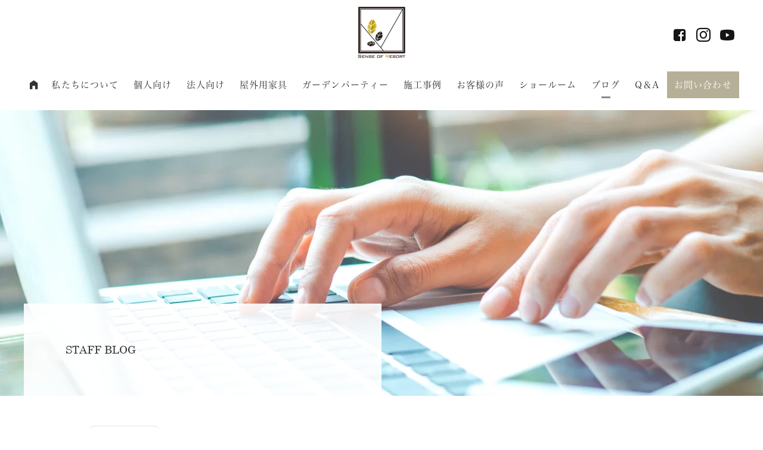

--- FILE ---
content_type: text/html; charset=UTF-8
request_url: https://senseofresort.com/blog/post-18385/
body_size: 15796
content:
<!DOCTYPE HTML>
<html lang="ja">
<head>
<meta http-equiv="Content-Type" content="text/html; charset=utf-8">
<!--[if IE]>
<meta http-equiv="X-UA-Compatible" content="IE=edge"><![endif]-->
<meta name="SKYPE_TOOLBAR" content="SKYPE_TOOLBAR_PARSER_COMPATIBLE" /><meta name="format-detection" content="telephone=no"><meta name="viewport" content="width=1300">
<title>ブログ |</title>
<!--[if lt IE 9]>
<script src="https://senseofresort.com/wordpress/wp-content/themes/cyber/js/html5shiv.js"></script><![endif]-->
<link rel="shortcut icon" href="https://senseofresort.com/wordpress/wp-content/themes/cyber-child/images/favicon.ico" type="image/vnd.microsoft.icon">
<link rel="icon" href="https://senseofresort.com/wordpress/wp-content/themes/cyber-child/images/favicon.ico" type="image/vnd.microsoft.icon">
<link rel="apple-touch-icon" sizes="180x180" href="https://senseofresort.com/wordpress/wp-content/themes/cyber-child/images/apple-touch-icon.png">

<meta name='robots' content='index, follow, max-image-preview:large, max-snippet:-1, max-video-preview:-1' />

	<!-- This site is optimized with the Yoast SEO plugin v22.8 - https://yoast.com/wordpress/plugins/seo/ -->
	<link rel="canonical" href="https://senseofresort.com/blog/post-18385/" />
	<meta property="og:locale" content="ja_JP" />
	<meta property="og:type" content="article" />
	<meta property="og:title" content="ブログ |" />
	<meta property="og:description" content="屋外家具をインテリアに こちらはセンスオブリゾートで取り扱っている #talentiのmoonコレクションのダイニングセットです。テーブルは伸ばして6人がけにすることができます。屋外家具をインテリアに取り入れるとまるでリ [&hellip;]" />
	<meta property="og:url" content="https://senseofresort.com/blog/post-18385/" />
	<meta property="og:site_name" content="岐阜市のおしゃれな外構ならセンスオブリゾート｜受賞歴多数" />
	<meta property="article:publisher" content="https://www.facebook.com/people/Sense-of-resort" />
	<meta property="article:published_time" content="2021-06-04T22:06:01+00:00" />
	<meta property="article:modified_time" content="2021-11-01T00:42:01+00:00" />
	<meta property="og:image" content="https://senseofresort.com/wordpress/wp-content/uploads/2021/06/a4979f044a66012c1107f563b0ca888a.jpg" />
	<meta name="author" content="senseofresort" />
	<meta name="twitter:card" content="summary_large_image" />
	<meta name="twitter:label1" content="執筆者" />
	<meta name="twitter:data1" content="senseofresort" />
	<script type="application/ld+json" class="yoast-schema-graph">{"@context":"https://schema.org","@graph":[{"@type":["Article","BlogPosting"],"@id":"https://senseofresort.com/blog/post-18385/#article","isPartOf":{"@id":"https://senseofresort.com/blog/post-18385/"},"author":{"name":"senseofresort","@id":"https://senseofresort.com/#/schema/person/dfb7a982f9ad313d4f46994184ae1f6f"},"headline":"ブログ","datePublished":"2021-06-04T22:06:01+00:00","dateModified":"2021-11-01T00:42:01+00:00","mainEntityOfPage":{"@id":"https://senseofresort.com/blog/post-18385/"},"wordCount":28,"publisher":{"@id":"https://senseofresort.com/#organization"},"image":{"@id":"https://senseofresort.com/blog/post-18385/#primaryimage"},"thumbnailUrl":"https://senseofresort.com/wordpress/wp-content/uploads/2021/06/a4979f044a66012c1107f563b0ca888a.jpg","keywords":["talentiのmoonコレクションのダイニングセットです","ガーデンファニチャー","センスオブリゾート","名古屋インテリア","屋外家具","岐阜インテリア"],"articleSection":["STAFF BLOG"],"inLanguage":"ja"},{"@type":"WebPage","@id":"https://senseofresort.com/blog/post-18385/","url":"https://senseofresort.com/blog/post-18385/","name":"ブログ |","isPartOf":{"@id":"https://senseofresort.com/#website"},"primaryImageOfPage":{"@id":"https://senseofresort.com/blog/post-18385/#primaryimage"},"image":{"@id":"https://senseofresort.com/blog/post-18385/#primaryimage"},"thumbnailUrl":"https://senseofresort.com/wordpress/wp-content/uploads/2021/06/a4979f044a66012c1107f563b0ca888a.jpg","datePublished":"2021-06-04T22:06:01+00:00","dateModified":"2021-11-01T00:42:01+00:00","breadcrumb":{"@id":"https://senseofresort.com/blog/post-18385/#breadcrumb"},"inLanguage":"ja","potentialAction":[{"@type":"ReadAction","target":["https://senseofresort.com/blog/post-18385/"]}]},{"@type":"ImageObject","inLanguage":"ja","@id":"https://senseofresort.com/blog/post-18385/#primaryimage","url":"https://senseofresort.com/wordpress/wp-content/uploads/2021/06/a4979f044a66012c1107f563b0ca888a.jpg","contentUrl":"https://senseofresort.com/wordpress/wp-content/uploads/2021/06/a4979f044a66012c1107f563b0ca888a.jpg","width":1200,"height":1200},{"@type":"BreadcrumbList","@id":"https://senseofresort.com/blog/post-18385/#breadcrumb","itemListElement":[{"@type":"ListItem","position":1,"name":"ホーム","item":"https://senseofresort.com/"},{"@type":"ListItem","position":2,"name":"ブログ"}]},{"@type":"WebSite","@id":"https://senseofresort.com/#website","url":"https://senseofresort.com/","name":"岐阜市のおしゃれな外構ならセンスオブリゾート｜受賞歴多数","description":"","publisher":{"@id":"https://senseofresort.com/#organization"},"potentialAction":[{"@type":"SearchAction","target":{"@type":"EntryPoint","urlTemplate":"https://senseofresort.com/?s={search_term_string}"},"query-input":"required name=search_term_string"}],"inLanguage":"ja"},{"@type":"Organization","@id":"https://senseofresort.com/#organization","name":"センスオブリゾート株式会社","alternateName":"センスオブリゾート","url":"https://senseofresort.com/","logo":{"@type":"ImageObject","inLanguage":"ja","@id":"https://senseofresort.com/#/schema/logo/image/","url":"https://senseofresort.com/wordpress/wp-content/uploads/2021/10/logo.png","contentUrl":"https://senseofresort.com/wordpress/wp-content/uploads/2021/10/logo.png","width":165,"height":180,"caption":"センスオブリゾート株式会社"},"image":{"@id":"https://senseofresort.com/#/schema/logo/image/"},"sameAs":["https://www.facebook.com/people/Sense-of-resort"]},{"@type":"Person","@id":"https://senseofresort.com/#/schema/person/dfb7a982f9ad313d4f46994184ae1f6f","name":"senseofresort","image":{"@type":"ImageObject","inLanguage":"ja","@id":"https://senseofresort.com/#/schema/person/image/","url":"https://secure.gravatar.com/avatar/51b75b5cbedc276338290244f19743d2?s=96&d=mm&r=g","contentUrl":"https://secure.gravatar.com/avatar/51b75b5cbedc276338290244f19743d2?s=96&d=mm&r=g","caption":"senseofresort"}}]}</script>
	<!-- / Yoast SEO plugin. -->


<link rel="alternate" type="application/rss+xml" title="岐阜市のおしゃれな外構ならセンスオブリゾート｜受賞歴多数 &raquo; フィード" href="https://senseofresort.com/feed/" />
<link rel="alternate" type="application/rss+xml" title="岐阜市のおしゃれな外構ならセンスオブリゾート｜受賞歴多数 &raquo; コメントフィード" href="https://senseofresort.com/comments/feed/" />
<link rel='stylesheet' id='igp-jplayer-style-css' href='https://senseofresort.com/wordpress/wp-content/plugins/instagrate-pro/assets/css/video.css?ver=1.9.7&#038;fver=20210903053326' type='text/css' media='all' />
<link rel='stylesheet' id='wp-block-library-css' href='https://senseofresort.com/wordpress/wp-includes/css/dist/block-library/style.min.css?ver=6.5.7&#038;fver=20240604052000' type='text/css' media='all' />
<style id='classic-theme-styles-inline-css' type='text/css'>
/*! This file is auto-generated */
.wp-block-button__link{color:#fff;background-color:#32373c;border-radius:9999px;box-shadow:none;text-decoration:none;padding:calc(.667em + 2px) calc(1.333em + 2px);font-size:1.125em}.wp-block-file__button{background:#32373c;color:#fff;text-decoration:none}
</style>
<style id='global-styles-inline-css' type='text/css'>
body{--wp--preset--color--black: #000000;--wp--preset--color--cyan-bluish-gray: #abb8c3;--wp--preset--color--white: #ffffff;--wp--preset--color--pale-pink: #f78da7;--wp--preset--color--vivid-red: #cf2e2e;--wp--preset--color--luminous-vivid-orange: #ff6900;--wp--preset--color--luminous-vivid-amber: #fcb900;--wp--preset--color--light-green-cyan: #7bdcb5;--wp--preset--color--vivid-green-cyan: #00d084;--wp--preset--color--pale-cyan-blue: #8ed1fc;--wp--preset--color--vivid-cyan-blue: #0693e3;--wp--preset--color--vivid-purple: #9b51e0;--wp--preset--gradient--vivid-cyan-blue-to-vivid-purple: linear-gradient(135deg,rgba(6,147,227,1) 0%,rgb(155,81,224) 100%);--wp--preset--gradient--light-green-cyan-to-vivid-green-cyan: linear-gradient(135deg,rgb(122,220,180) 0%,rgb(0,208,130) 100%);--wp--preset--gradient--luminous-vivid-amber-to-luminous-vivid-orange: linear-gradient(135deg,rgba(252,185,0,1) 0%,rgba(255,105,0,1) 100%);--wp--preset--gradient--luminous-vivid-orange-to-vivid-red: linear-gradient(135deg,rgba(255,105,0,1) 0%,rgb(207,46,46) 100%);--wp--preset--gradient--very-light-gray-to-cyan-bluish-gray: linear-gradient(135deg,rgb(238,238,238) 0%,rgb(169,184,195) 100%);--wp--preset--gradient--cool-to-warm-spectrum: linear-gradient(135deg,rgb(74,234,220) 0%,rgb(151,120,209) 20%,rgb(207,42,186) 40%,rgb(238,44,130) 60%,rgb(251,105,98) 80%,rgb(254,248,76) 100%);--wp--preset--gradient--blush-light-purple: linear-gradient(135deg,rgb(255,206,236) 0%,rgb(152,150,240) 100%);--wp--preset--gradient--blush-bordeaux: linear-gradient(135deg,rgb(254,205,165) 0%,rgb(254,45,45) 50%,rgb(107,0,62) 100%);--wp--preset--gradient--luminous-dusk: linear-gradient(135deg,rgb(255,203,112) 0%,rgb(199,81,192) 50%,rgb(65,88,208) 100%);--wp--preset--gradient--pale-ocean: linear-gradient(135deg,rgb(255,245,203) 0%,rgb(182,227,212) 50%,rgb(51,167,181) 100%);--wp--preset--gradient--electric-grass: linear-gradient(135deg,rgb(202,248,128) 0%,rgb(113,206,126) 100%);--wp--preset--gradient--midnight: linear-gradient(135deg,rgb(2,3,129) 0%,rgb(40,116,252) 100%);--wp--preset--font-size--small: 13px;--wp--preset--font-size--medium: 20px;--wp--preset--font-size--large: 36px;--wp--preset--font-size--x-large: 42px;--wp--preset--spacing--20: 0.44rem;--wp--preset--spacing--30: 0.67rem;--wp--preset--spacing--40: 1rem;--wp--preset--spacing--50: 1.5rem;--wp--preset--spacing--60: 2.25rem;--wp--preset--spacing--70: 3.38rem;--wp--preset--spacing--80: 5.06rem;--wp--preset--shadow--natural: 6px 6px 9px rgba(0, 0, 0, 0.2);--wp--preset--shadow--deep: 12px 12px 50px rgba(0, 0, 0, 0.4);--wp--preset--shadow--sharp: 6px 6px 0px rgba(0, 0, 0, 0.2);--wp--preset--shadow--outlined: 6px 6px 0px -3px rgba(255, 255, 255, 1), 6px 6px rgba(0, 0, 0, 1);--wp--preset--shadow--crisp: 6px 6px 0px rgba(0, 0, 0, 1);}:where(.is-layout-flex){gap: 0.5em;}:where(.is-layout-grid){gap: 0.5em;}body .is-layout-flex{display: flex;}body .is-layout-flex{flex-wrap: wrap;align-items: center;}body .is-layout-flex > *{margin: 0;}body .is-layout-grid{display: grid;}body .is-layout-grid > *{margin: 0;}:where(.wp-block-columns.is-layout-flex){gap: 2em;}:where(.wp-block-columns.is-layout-grid){gap: 2em;}:where(.wp-block-post-template.is-layout-flex){gap: 1.25em;}:where(.wp-block-post-template.is-layout-grid){gap: 1.25em;}.has-black-color{color: var(--wp--preset--color--black) !important;}.has-cyan-bluish-gray-color{color: var(--wp--preset--color--cyan-bluish-gray) !important;}.has-white-color{color: var(--wp--preset--color--white) !important;}.has-pale-pink-color{color: var(--wp--preset--color--pale-pink) !important;}.has-vivid-red-color{color: var(--wp--preset--color--vivid-red) !important;}.has-luminous-vivid-orange-color{color: var(--wp--preset--color--luminous-vivid-orange) !important;}.has-luminous-vivid-amber-color{color: var(--wp--preset--color--luminous-vivid-amber) !important;}.has-light-green-cyan-color{color: var(--wp--preset--color--light-green-cyan) !important;}.has-vivid-green-cyan-color{color: var(--wp--preset--color--vivid-green-cyan) !important;}.has-pale-cyan-blue-color{color: var(--wp--preset--color--pale-cyan-blue) !important;}.has-vivid-cyan-blue-color{color: var(--wp--preset--color--vivid-cyan-blue) !important;}.has-vivid-purple-color{color: var(--wp--preset--color--vivid-purple) !important;}.has-black-background-color{background-color: var(--wp--preset--color--black) !important;}.has-cyan-bluish-gray-background-color{background-color: var(--wp--preset--color--cyan-bluish-gray) !important;}.has-white-background-color{background-color: var(--wp--preset--color--white) !important;}.has-pale-pink-background-color{background-color: var(--wp--preset--color--pale-pink) !important;}.has-vivid-red-background-color{background-color: var(--wp--preset--color--vivid-red) !important;}.has-luminous-vivid-orange-background-color{background-color: var(--wp--preset--color--luminous-vivid-orange) !important;}.has-luminous-vivid-amber-background-color{background-color: var(--wp--preset--color--luminous-vivid-amber) !important;}.has-light-green-cyan-background-color{background-color: var(--wp--preset--color--light-green-cyan) !important;}.has-vivid-green-cyan-background-color{background-color: var(--wp--preset--color--vivid-green-cyan) !important;}.has-pale-cyan-blue-background-color{background-color: var(--wp--preset--color--pale-cyan-blue) !important;}.has-vivid-cyan-blue-background-color{background-color: var(--wp--preset--color--vivid-cyan-blue) !important;}.has-vivid-purple-background-color{background-color: var(--wp--preset--color--vivid-purple) !important;}.has-black-border-color{border-color: var(--wp--preset--color--black) !important;}.has-cyan-bluish-gray-border-color{border-color: var(--wp--preset--color--cyan-bluish-gray) !important;}.has-white-border-color{border-color: var(--wp--preset--color--white) !important;}.has-pale-pink-border-color{border-color: var(--wp--preset--color--pale-pink) !important;}.has-vivid-red-border-color{border-color: var(--wp--preset--color--vivid-red) !important;}.has-luminous-vivid-orange-border-color{border-color: var(--wp--preset--color--luminous-vivid-orange) !important;}.has-luminous-vivid-amber-border-color{border-color: var(--wp--preset--color--luminous-vivid-amber) !important;}.has-light-green-cyan-border-color{border-color: var(--wp--preset--color--light-green-cyan) !important;}.has-vivid-green-cyan-border-color{border-color: var(--wp--preset--color--vivid-green-cyan) !important;}.has-pale-cyan-blue-border-color{border-color: var(--wp--preset--color--pale-cyan-blue) !important;}.has-vivid-cyan-blue-border-color{border-color: var(--wp--preset--color--vivid-cyan-blue) !important;}.has-vivid-purple-border-color{border-color: var(--wp--preset--color--vivid-purple) !important;}.has-vivid-cyan-blue-to-vivid-purple-gradient-background{background: var(--wp--preset--gradient--vivid-cyan-blue-to-vivid-purple) !important;}.has-light-green-cyan-to-vivid-green-cyan-gradient-background{background: var(--wp--preset--gradient--light-green-cyan-to-vivid-green-cyan) !important;}.has-luminous-vivid-amber-to-luminous-vivid-orange-gradient-background{background: var(--wp--preset--gradient--luminous-vivid-amber-to-luminous-vivid-orange) !important;}.has-luminous-vivid-orange-to-vivid-red-gradient-background{background: var(--wp--preset--gradient--luminous-vivid-orange-to-vivid-red) !important;}.has-very-light-gray-to-cyan-bluish-gray-gradient-background{background: var(--wp--preset--gradient--very-light-gray-to-cyan-bluish-gray) !important;}.has-cool-to-warm-spectrum-gradient-background{background: var(--wp--preset--gradient--cool-to-warm-spectrum) !important;}.has-blush-light-purple-gradient-background{background: var(--wp--preset--gradient--blush-light-purple) !important;}.has-blush-bordeaux-gradient-background{background: var(--wp--preset--gradient--blush-bordeaux) !important;}.has-luminous-dusk-gradient-background{background: var(--wp--preset--gradient--luminous-dusk) !important;}.has-pale-ocean-gradient-background{background: var(--wp--preset--gradient--pale-ocean) !important;}.has-electric-grass-gradient-background{background: var(--wp--preset--gradient--electric-grass) !important;}.has-midnight-gradient-background{background: var(--wp--preset--gradient--midnight) !important;}.has-small-font-size{font-size: var(--wp--preset--font-size--small) !important;}.has-medium-font-size{font-size: var(--wp--preset--font-size--medium) !important;}.has-large-font-size{font-size: var(--wp--preset--font-size--large) !important;}.has-x-large-font-size{font-size: var(--wp--preset--font-size--x-large) !important;}
.wp-block-navigation a:where(:not(.wp-element-button)){color: inherit;}
:where(.wp-block-post-template.is-layout-flex){gap: 1.25em;}:where(.wp-block-post-template.is-layout-grid){gap: 1.25em;}
:where(.wp-block-columns.is-layout-flex){gap: 2em;}:where(.wp-block-columns.is-layout-grid){gap: 2em;}
.wp-block-pullquote{font-size: 1.5em;line-height: 1.6;}
</style>
<link rel='stylesheet' id='contact-form-7-css' href='https://senseofresort.com/wordpress/wp-content/plugins/contact-form-7/includes/css/styles.css?ver=5.9.5&#038;fver=20240604052517' type='text/css' media='all' />
<link rel='stylesheet' id='wp-pagenavi-css' href='https://senseofresort.com/wordpress/wp-content/plugins/wp-pagenavi/pagenavi-css.css?ver=2.70&#038;fver=20230823020658' type='text/css' media='all' />
<link rel='stylesheet' id='msl-main-css' href='https://senseofresort.com/wordpress/wp-content/plugins/master-slider/public/assets/css/masterslider.main.css?ver=3.9.10&#038;fver=20240604052541' type='text/css' media='all' />
<link rel='stylesheet' id='msl-custom-css' href='https://senseofresort.com/wordpress/wp-content/uploads/master-slider/custom.css?ver=5.7&#038;fver=20240604052716' type='text/css' media='all' />
<link rel='stylesheet' id='lity-css' href='https://senseofresort.com/wordpress/wp-content/themes/cyber/js/lity/lity.min.css?ver=6.5.7&#038;fver=20200918054820' type='text/css' media='all' />
<link rel='stylesheet' id='photoswipe2-css' href='https://senseofresort.com/wordpress/wp-content/themes/cyber/js/photoswipe/photoswipe.css?ver=6.5.7&#038;fver=20190106063525' type='text/css' media='all' />
<link rel='stylesheet' id='fit-sidebar-css' href='https://senseofresort.com/wordpress/wp-content/themes/cyber/js/fit-sidebar/jquery.fit-sidebar.css?ver=6.5.7&#038;fver=20190106063521' type='text/css' media='all' />
<link rel='stylesheet' id='reset-css' href='https://senseofresort.com/wordpress/wp-content/themes/cyber/reset.css?ver=6.5.7&#038;fver=20200714065448' type='text/css' media='all' />
<link rel='stylesheet' id='style-css' href='https://senseofresort.com/wordpress/wp-content/themes/cyber-child/style.css?date=20160413&#038;ver=6.5.7&#038;fver=20251217032400' type='text/css' media='all' />
<link rel='stylesheet' id='base-css' href='https://senseofresort.com/wordpress/wp-content/themes/cyber/base.css?date=20160413&#038;ver=6.5.7&#038;fver=20251217060005' type='text/css' media='all' />
<link rel='stylesheet' id='base-device-css' href='https://senseofresort.com/wordpress/wp-content/themes/cyber/base-pc.css?date=20170118&#038;ver=6.5.7&#038;fver=20250919015100' type='text/css' media='all' />
<link rel='stylesheet' id='over-css' href='https://senseofresort.com/wordpress/wp-content/themes/cyber-child/over.css?date=20230616&#038;ver=6.5.7&#038;fver=20251217082129' type='text/css' media='all' />
<link rel='stylesheet' id='over-device-css' href='https://senseofresort.com/wordpress/wp-content/themes/cyber-child/over-pc.css?date=20170911&#038;ver=6.5.7&#038;fver=20251217082130' type='text/css' media='all' />
<script type="text/javascript" src="https://senseofresort.com/wordpress/wp-includes/js/jquery/jquery.min.js?ver=3.7.1&amp;fver=20240604052000" id="jquery-core-js"></script>
<script type="text/javascript" src="https://senseofresort.com/wordpress/wp-includes/js/jquery/jquery-migrate.min.js?ver=3.4.1&amp;fver=20230823020408" id="jquery-migrate-js"></script>
<script type="text/javascript" src="https://senseofresort.com/wordpress/wp-content/plugins/instagrate-pro/assets/js/lib/jquery.jplayer/jquery.jplayer.min.js?ver=1.9.7&amp;fver=20210903053326" id="igp-jplayer-js"></script>
<link rel="https://api.w.org/" href="https://senseofresort.com/wp-json/" /><link rel="alternate" type="application/json" href="https://senseofresort.com/wp-json/wp/v2/posts/18385" /><link rel="EditURI" type="application/rsd+xml" title="RSD" href="https://senseofresort.com/wordpress/xmlrpc.php?rsd" />
<meta name="generator" content="WordPress 6.5.7" />
<link rel='shortlink' href='https://senseofresort.com/?p=18385' />
<script>var ms_grabbing_curosr = 'https://senseofresort.com/wordpress/wp-content/plugins/master-slider/public/assets/css/common/grabbing.cur', ms_grab_curosr = 'https://senseofresort.com/wordpress/wp-content/plugins/master-slider/public/assets/css/common/grab.cur';</script>
<meta name="generator" content="MasterSlider 3.9.10 - Responsive Touch Image Slider | avt.li/msf" />
<!--Facebook Pixel Codeタグ未設定-->
<!--Googleタグマネージャー1-->
<!-- Google Tag Manager -->
<script>(function(w,d,s,l,i){w[l]=w[l]||[];w[l].push({'gtm.start':
new Date().getTime(),event:'gtm.js'});var f=d.getElementsByTagName(s)[0],
j=d.createElement(s),dl=l!='dataLayer'?'&l='+l:'';j.async=true;j.src=
'https://www.googletagmanager.com/gtm.js?id='+i+dl;f.parentNode.insertBefore(j,f);
})(window,document,'script','dataLayer','GTM-NVHS5S2');</script>
<meta name="google-site-verification" content="3dsZCLkCL568HTBMXzxC1IjIeSBFKkYY2KT79tEQ5rA" />
<!-- End Google Tag Manager -->
</head>
<body class="post-template-default single single-post postid-18385 single-format-standard _masterslider _ms_version_3.9.10 category-blog pc column_b one_column obi_ari">
<div id="body_inner">



<!--Googleタグマネージャー2-->
<!-- Google Tag Manager (noscript) -->
<noscript><iframe src="https://www.googletagmanager.com/ns.html?id=GTM-NVHS5S2"
height="0" width="0" style="display:none;visibility:hidden"></iframe></noscript>
<!-- End Google Tag Manager (noscript) -->

<header>
<div id="header_frame" class="remove_uline">
<div class="inner pc_base_width cf">
<div class="left">

<p class="logo"><a href="https://senseofresort.com/"><img src="https://senseofresort.com/wordpress/wp-content/themes/cyber-child/images/logo.png" alt="岐阜市・羽島市・大垣市・瑞穂市・本巣市のエクステリア・外構 センスオブリゾート" /></a></p>

</div><!-- //.left -->
<div class="right">
<div id="header_right_section">
<aside>
<div id="black-studio-tinymce-3" class="side_menu widget_black_studio_tinymce side_menu_common">
<div class="textwidget"><div><div class="cmn_sns f_wrap">
<p><a href="https://www.facebook.com/Sense-of-resort-2080100948918120/" class="fb" target="brank" rel="noopener noreferrer"></a></p>
<p><a href="https://www.instagram.com/sense_of_resort.gifu/" class="ig" target="brank" rel="noopener noreferrer"></a></p>
<p><a href="https://www.youtube.com/channel/UCNKKot2rW7Cuyk_kw2s7fQw/featured" class="yt" target="brank" rel="noopener noreferrer"></a></p>
</div>
</div>
</div></div>
</aside>
</div><!-- /#header_right_section -->
</div><!-- //.right -->
</div>
</div><!-- /#header_frame -->
</header>
<div id="header_fixed_zone" class="remove_uline">
<nav>
<div id="h_navi_wrap">
<div id="h_navi_sub">
<div class="pc_base_width">
</div>
</div><!-- /#h_navi_sub -->
<div id="h_navi_main">
<div class="pc_base_width inner">
<ul>
<li class="home"><a href="https://senseofresort.com"><i class="icon-home1"></i></a></li>
<li><a href="https://senseofresort.com/aboutus/index/">私たちについて</a>
<ul class="sub-menu">
	<li><a href="https://senseofresort.com/aboutus/index/">私たちについて</a></li>
	<li><a href="https://senseofresort.com/aboutus/philosophy/">経営理念</a></li>
	<li><a href="https://senseofresort.com/aboutus/message/">代表メッセージ</a></li>
	<li><a target="_blank" rel="noopener" href="https://en-gage.net/senseofresort_recruit#new_tab">採用情報</a></li>
	<li><a href="https://senseofresort.com/lucent/">LUCENT</a></li>
</ul>
</li>
<li><a href="https://senseofresort.com/individual/garden-design/">個人向け</a>
<ul class="sub-menu">
	<li><a href="https://senseofresort.com/individual/garden-design/">ガーデンデザイン＆メンテナンス</a>
	<ul class="sub-menu">
		<li><a href="https://senseofresort.com/individual/garden-design/flow/">FLOW</a></li>
		<li><a href="https://senseofresort.com/individual/garden-design/price/">PRICE</a></li>
	</ul>
</li>
	<li><a href="https://senseofresort.com/individual/reform/">ガーデンリフォーム</a></li>
	<li><a href="https://senseofresort.com/individual/garden-styling/">ガーデンスタイリング</a></li>
	<li><a href="https://senseofresort.com/individual/interior/">インテリアコーディネート</a></li>
</ul>
</li>
<li><a href="https://senseofresort.com/corporation/">法人向け</a></li>
<li><a href="https://senseofresort.com/outdoor/furniture/">屋外用家具</a>
<ul class="sub-menu">
	<li><a href="https://senseofresort.com/outdoor/furniture/">屋外用家具</a></li>
	<li><a href="https://senseofresort.com/outdoor/fabric/">屋外用ファブリック</a></li>
	<li><a href="https://senseofresort.com/outdoor/maintenance/">屋外用クッションメンテナンス</a></li>
</ul>
</li>
<li><a href="https://senseofresort.com/garden-party/">ガーデンパーティー</a></li>
<li class="works"><a href="https://senseofresort.com/works/">施工事例</a></li>
<li class="voice"><a href="https://senseofresort.com/voice/">お客様の声</a></li>
<li><a href="https://senseofresort.com/showroom/index">ショールーム</a>
<ul class="sub-menu">
	<li><a href="https://senseofresort.com/showroom/index/">SHOWROOM</a></li>
	<li><a href="https://senseofresort.com/showroom/model-garden/">MODEL GARDEN</a></li>
</ul>
</li>
<li class="current_page_parent"><a href="https://senseofresort.com/all-post/">ブログ</a></li>
<li><a href="https://senseofresort.com/qa/">Q＆A</a></li>
<li><a href="https://senseofresort.com/contact/index/">お問い合わせ</a></li>
</ul></div>
</div><!-- /#h_navi_main -->
</div><!-- /#h_navi_wrap -->
</nav>
</div><!-- /#header_fixed_zone -->
<aside>
<div class="remove_uline">
<div class="page_promo_wrap">
<div class="page_promo"><div class="txt_box_wrap"><div class="txt_box"><div class="inner"><p class="slug">blog</p><p class="ttl">STAFF BLOG</p></div></div></div><div class="img_wrap"><img src="https://senseofresort.com/wordpress/wp-content/themes/cyber-child/images/header_post.jpg" alt="" /></div></div></div>
</div>
</aside>
<div id="contents_frame">
<div id="contents_area" class="pc_base_width cf">
<div id="main_area" class="font_m">
<p class="back_to_list remove_uline"><a href="https://senseofresort.com/category/blog/">一覧に戻る</a></p>
<div class="article_outer">
<article>
<div class="article_inner">

<div class="article_title plain_type">
<h1>ブログ</h1>
</div><!-- /.article_title -->

<div class="article_date_area cf">
<p class="date">2021年06月05日</p></div>

<div class="editor_area">
<p><br />
<img fetchpriority="high" decoding="async" width="1200" height="1200" alt="屋外家具をインテリアに

こちらはセンスオブリゾートで取り扱っている #talentiのmoonコレクションのダイニングセットです。テーブルは伸ばして6人がけにすることができます。屋外家具をインテリアに取り入れるとまるでリゾートのような雰囲気がでておすすめです。センスオブリゾートリゾートではインテリアコーディネートも承ります。

あなたの暮らしを快適に美しく" src="https://senseofresort.com/wordpress/wp-content/uploads/2021/06/a4979f044a66012c1107f563b0ca888a.jpg" class="image wp-image-18386"></p>
<p>屋外家具をインテリアに</p>
<p>こちらはセンスオブリゾートで取り扱っている #talentiのmoonコレクションのダイニングセットです。テーブルは伸ばして6人がけにすることができます。屋外家具をインテリアに取り入れるとまるでリゾートのような雰囲気がでておすすめです。センスオブリゾートリゾートではインテリアコーディネートも承ります。</p>
<p>あなたの暮らしを快適に美しく</p>
<p>#屋外家具 #ガーデンファニチャー #センスオブリゾート #岐阜インテリア #名古屋インテリア<br />
<a href="https://www.instagram.com/p/CPtuNnbjhFc/" target="_blank" rel="nofollow noopener noreferrer">https://www.instagram.com/p/CPtuNnbjhFc/</a></p>
</div>

<div class="article_meta_area cf">
<p class="cats"><a href="https://senseofresort.com/category/blog/">STAFF BLOG</a></p>
<p class="tags"><a href="https://senseofresort.com/tag/talenti%e3%81%aemoon%e3%82%b3%e3%83%ac%e3%82%af%e3%82%b7%e3%83%a7%e3%83%b3%e3%81%ae%e3%83%80%e3%82%a4%e3%83%8b%e3%83%b3%e3%82%b0%e3%82%bb%e3%83%83%e3%83%88%e3%81%a7%e3%81%99/">talentiのmoonコレクションのダイニングセットです</a><a href="https://senseofresort.com/tag/%e3%82%ac%e3%83%bc%e3%83%87%e3%83%b3%e3%83%95%e3%82%a1%e3%83%8b%e3%83%81%e3%83%a3%e3%83%bc/">ガーデンファニチャー</a><a href="https://senseofresort.com/tag/%e3%82%bb%e3%83%b3%e3%82%b9%e3%82%aa%e3%83%96%e3%83%aa%e3%82%be%e3%83%bc%e3%83%88/">センスオブリゾート</a><a href="https://senseofresort.com/tag/%e5%90%8d%e5%8f%a4%e5%b1%8b%e3%82%a4%e3%83%b3%e3%83%86%e3%83%aa%e3%82%a2/">名古屋インテリア</a><a href="https://senseofresort.com/tag/%e5%b1%8b%e5%a4%96%e5%ae%b6%e5%85%b7/">屋外家具</a><a href="https://senseofresort.com/tag/%e5%b2%90%e9%98%9c%e3%82%a4%e3%83%b3%e3%83%86%e3%83%aa%e3%82%a2/">岐阜インテリア</a></p>
</div>



<div class="paging_common">
<div class="next_pickup btn">
<a href="https://senseofresort.com/blog/post-20587/" rel="prev">ブログ</a></div>
<div class="next_prev_wrap btn">
<p class="single next"><a href="https://senseofresort.com/blog/post-17124/" rel="next">前へ</a></p>
<p class="single list"><a href="https://senseofresort.com/category/blog/" />一覧へ</a></p>
<p class="single prev"><a href="https://senseofresort.com/blog/post-20587/" rel="prev">次へ</a></p>
</div>
</div>
<div class='yarpp-related'>
<h3 class="h3a">おすすめ関連記事</h3>
<ul class="related_posts">
<li class="zoom_container biggerlink">
<div class="area_a">
<p class="img img_container "><img src="https://senseofresort.com/wordpress/wp-content/uploads/2021/06/a73c787bc3803473c0975c4fbb5b1d9e-600x600.jpg" alt="ブログ" /></p>
</div>
<div class="area_b">
<p class="ttl"><a href="https://senseofresort.com/blog/post-18418/">ブログ</a></p>
<div class="meta">
<p class="date">2021年06月14日</p>
</div>
</div>
</li>
<li class="zoom_container biggerlink">
<div class="area_a">
<p class="img img_container "><img src="https://senseofresort.com/wordpress/wp-content/uploads/2021/06/70be156c39d79ad0e93d332a211224a5-481x600.jpg" alt="ブログ" /></p>
</div>
<div class="area_b">
<p class="ttl"><a href="https://senseofresort.com/blog/post-18425/">ブログ</a></p>
<div class="meta">
<p class="date">2021年06月16日</p>
</div>
</div>
</li>
<li class="zoom_container biggerlink">
<div class="area_a">
<p class="img img_container "><img src="https://senseofresort.com/wordpress/wp-content/uploads/2021/06/ae8ef9492f0eecfd8484c066dae5a65b.jpg" alt="ブログ" /></p>
</div>
<div class="area_b">
<p class="ttl"><a href="https://senseofresort.com/blog/post-18440/">ブログ</a></p>
<div class="meta">
<p class="date">2021年06月20日</p>
</div>
</div>
</li>
<li class="zoom_container biggerlink">
<div class="area_a">
<p class="img img_container "><img src="https://senseofresort.com/wordpress/wp-content/uploads/2021/06/8df5acc035cd06228710586f46797695-600x600.jpg" alt="ブログ" /></p>
</div>
<div class="area_b">
<p class="ttl"><a href="https://senseofresort.com/blog/post-18446/">ブログ</a></p>
<div class="meta">
<p class="date">2021年06月24日</p>
</div>
</div>
</li>
</ul>
</div>
</div><!-- /.article_inner -->
</article>
</div><!-- /.article_outer -->
</div><!-- //#main_area -->
<div id="sub_area" class="remove_uline">
<div class="fit_sidebar_wrap">

        <aside>
<div id="recent-posts2-2" class="side_menu widget_recent_entries2 side_menu_common">
        <div class="menu_header">
<h2>最近の投稿</h2>
</div>
        <ul>
                    <li class="">
                <a href="https://senseofresort.com/news/post-24599/"><img src="https://senseofresort.com/wordpress/wp-content/uploads/2025/12/senseofresort_250102_mori_C-250x250.jpg" alt="＼本日19時🆕最新動画公開／" /></a>
                <div class="txt_wrap">
                <!--<span class="cat_area"><span style="background:#ffffff;">NEWS</span></span>-->
                <!--<span class="post-date">2026年01月02日</span>-->
                <a class="post_ttl" href="https://senseofresort.com/news/post-24599/">＼本日19時🆕最新動画公開／</a>
                </div>
            </li>
                    <li class="">
                <a href="https://senseofresort.com/news/post-24571/"><img src="https://senseofresort.com/wordpress/wp-content/uploads/2025/12/41fceb8e3418010a38bc2e5f5ef8aff9-250x250.png" alt="〇新年のご挨拶〇" /></a>
                <div class="txt_wrap">
                <!--<span class="cat_area"><span style="background:#ffffff;">NEWS</span></span>-->
                <!--<span class="post-date">2026年01月01日</span>-->
                <a class="post_ttl" href="https://senseofresort.com/news/post-24571/">〇新年のご挨拶〇</a>
                </div>
            </li>
                    <li class="">
                <a href="https://senseofresort.com/news/post-24567/"><img src="https://senseofresort.com/wordpress/wp-content/uploads/2025/12/bccecd901e664fd69e7b666a76066084-250x250.png" alt="●年末年始休業日のご案内●" /></a>
                <div class="txt_wrap">
                <!--<span class="cat_area"><span style="background:#ffffff;">NEWS</span></span>-->
                <!--<span class="post-date">2025年12月29日</span>-->
                <a class="post_ttl" href="https://senseofresort.com/news/post-24567/">●年末年始休業日のご案内●</a>
                </div>
            </li>
                    <li class="">
                <a href="https://senseofresort.com/news/post-24575/"><img src="https://senseofresort.com/wordpress/wp-content/uploads/2025/12/senseofresort_251226_takagaki_B-250x250.jpg" alt="＼本日19時⭐最新動画公開／" /></a>
                <div class="txt_wrap">
                <!--<span class="cat_area"><span style="background:#ffffff;">NEWS</span></span>-->
                <!--<span class="post-date">2025年12月26日</span>-->
                <a class="post_ttl" href="https://senseofresort.com/news/post-24575/">＼本日19時⭐最新動画公開／</a>
                </div>
            </li>
                    <li class="">
                <a href="https://senseofresort.com/news/post-24562/"><img src="https://senseofresort.com/wordpress/wp-content/uploads/2025/12/senseofresort_251212_kanaya_B-250x250.jpg" alt="＼本日19時👨‍👩‍👦最新動画公開／" /></a>
                <div class="txt_wrap">
                <!--<span class="cat_area"><span style="background:#ffffff;">NEWS</span></span>-->
                <!--<span class="post-date">2025年12月12日</span>-->
                <a class="post_ttl" href="https://senseofresort.com/news/post-24562/">＼本日19時👨‍👩‍👦最新動画公開／</a>
                </div>
            </li>
                </ul>
	        <!--<p class="more_link"><a href="https://senseofresort.com/all-post/" class="simple_link">過去の記事件を見る</a></p>-->
        <p class="more_link"><a href="https://senseofresort.com/all-post/" class="simpleLink">記事一覧を見る</a></p>
        <!--<p class="more_link"><a href="https://senseofresort.com/genbanikki" class="simple_link">過去の記事を見る</a></p>--><!-- // ★★★★★「現場ブログ」使用時の例外処理 -->
        </div>
</aside>

<aside>
<div id="archives-2" class="side_menu widget_archive side_menu_common">
<div class="menu_header">
<h2>アーカイブ</h2>
</div>
		<label class="screen-reader-text" for="archives-dropdown-2">アーカイブ</label>
		<select id="archives-dropdown-2" name="archive-dropdown">
			
			<option value="">月を選択</option>
				<option value='https://senseofresort.com/date/2026/01/'> 2026年1月 &nbsp;(2)</option>
	<option value='https://senseofresort.com/date/2025/12/'> 2025年12月 &nbsp;(3)</option>
	<option value='https://senseofresort.com/date/2025/11/'> 2025年11月 &nbsp;(3)</option>
	<option value='https://senseofresort.com/date/2025/10/'> 2025年10月 &nbsp;(9)</option>
	<option value='https://senseofresort.com/date/2025/09/'> 2025年9月 &nbsp;(1)</option>
	<option value='https://senseofresort.com/date/2025/08/'> 2025年8月 &nbsp;(4)</option>
	<option value='https://senseofresort.com/date/2025/07/'> 2025年7月 &nbsp;(2)</option>
	<option value='https://senseofresort.com/date/2025/06/'> 2025年6月 &nbsp;(4)</option>
	<option value='https://senseofresort.com/date/2025/05/'> 2025年5月 &nbsp;(5)</option>
	<option value='https://senseofresort.com/date/2025/04/'> 2025年4月 &nbsp;(23)</option>
	<option value='https://senseofresort.com/date/2025/03/'> 2025年3月 &nbsp;(33)</option>
	<option value='https://senseofresort.com/date/2025/02/'> 2025年2月 &nbsp;(3)</option>
	<option value='https://senseofresort.com/date/2025/01/'> 2025年1月 &nbsp;(4)</option>
	<option value='https://senseofresort.com/date/2024/12/'> 2024年12月 &nbsp;(2)</option>
	<option value='https://senseofresort.com/date/2024/10/'> 2024年10月 &nbsp;(1)</option>
	<option value='https://senseofresort.com/date/2024/09/'> 2024年9月 &nbsp;(4)</option>
	<option value='https://senseofresort.com/date/2024/08/'> 2024年8月 &nbsp;(2)</option>
	<option value='https://senseofresort.com/date/2024/06/'> 2024年6月 &nbsp;(1)</option>
	<option value='https://senseofresort.com/date/2024/05/'> 2024年5月 &nbsp;(2)</option>
	<option value='https://senseofresort.com/date/2024/04/'> 2024年4月 &nbsp;(4)</option>
	<option value='https://senseofresort.com/date/2023/10/'> 2023年10月 &nbsp;(1)</option>
	<option value='https://senseofresort.com/date/2023/08/'> 2023年8月 &nbsp;(11)</option>
	<option value='https://senseofresort.com/date/2023/07/'> 2023年7月 &nbsp;(23)</option>
	<option value='https://senseofresort.com/date/2023/06/'> 2023年6月 &nbsp;(13)</option>
	<option value='https://senseofresort.com/date/2023/05/'> 2023年5月 &nbsp;(13)</option>
	<option value='https://senseofresort.com/date/2023/04/'> 2023年4月 &nbsp;(16)</option>
	<option value='https://senseofresort.com/date/2023/03/'> 2023年3月 &nbsp;(14)</option>
	<option value='https://senseofresort.com/date/2023/02/'> 2023年2月 &nbsp;(19)</option>
	<option value='https://senseofresort.com/date/2023/01/'> 2023年1月 &nbsp;(21)</option>
	<option value='https://senseofresort.com/date/2022/12/'> 2022年12月 &nbsp;(18)</option>
	<option value='https://senseofresort.com/date/2022/11/'> 2022年11月 &nbsp;(24)</option>
	<option value='https://senseofresort.com/date/2022/10/'> 2022年10月 &nbsp;(26)</option>
	<option value='https://senseofresort.com/date/2022/09/'> 2022年9月 &nbsp;(13)</option>
	<option value='https://senseofresort.com/date/2022/08/'> 2022年8月 &nbsp;(21)</option>
	<option value='https://senseofresort.com/date/2022/07/'> 2022年7月 &nbsp;(16)</option>
	<option value='https://senseofresort.com/date/2022/06/'> 2022年6月 &nbsp;(11)</option>
	<option value='https://senseofresort.com/date/2022/05/'> 2022年5月 &nbsp;(25)</option>
	<option value='https://senseofresort.com/date/2022/03/'> 2022年3月 &nbsp;(20)</option>
	<option value='https://senseofresort.com/date/2022/02/'> 2022年2月 &nbsp;(29)</option>
	<option value='https://senseofresort.com/date/2022/01/'> 2022年1月 &nbsp;(30)</option>
	<option value='https://senseofresort.com/date/2021/12/'> 2021年12月 &nbsp;(29)</option>
	<option value='https://senseofresort.com/date/2021/11/'> 2021年11月 &nbsp;(34)</option>
	<option value='https://senseofresort.com/date/2021/10/'> 2021年10月 &nbsp;(58)</option>
	<option value='https://senseofresort.com/date/2021/09/'> 2021年9月 &nbsp;(62)</option>
	<option value='https://senseofresort.com/date/2021/08/'> 2021年8月 &nbsp;(54)</option>
	<option value='https://senseofresort.com/date/2021/07/'> 2021年7月 &nbsp;(29)</option>
	<option value='https://senseofresort.com/date/2021/06/'> 2021年6月 &nbsp;(62)</option>
	<option value='https://senseofresort.com/date/2021/05/'> 2021年5月 &nbsp;(5)</option>
	<option value='https://senseofresort.com/date/2021/04/'> 2021年4月 &nbsp;(15)</option>
	<option value='https://senseofresort.com/date/2021/03/'> 2021年3月 &nbsp;(29)</option>
	<option value='https://senseofresort.com/date/2021/02/'> 2021年2月 &nbsp;(13)</option>
	<option value='https://senseofresort.com/date/2021/01/'> 2021年1月 &nbsp;(5)</option>
	<option value='https://senseofresort.com/date/2020/12/'> 2020年12月 &nbsp;(4)</option>
	<option value='https://senseofresort.com/date/2020/11/'> 2020年11月 &nbsp;(4)</option>
	<option value='https://senseofresort.com/date/2020/10/'> 2020年10月 &nbsp;(10)</option>
	<option value='https://senseofresort.com/date/2020/09/'> 2020年9月 &nbsp;(13)</option>
	<option value='https://senseofresort.com/date/2020/08/'> 2020年8月 &nbsp;(18)</option>
	<option value='https://senseofresort.com/date/2020/07/'> 2020年7月 &nbsp;(6)</option>
	<option value='https://senseofresort.com/date/2020/06/'> 2020年6月 &nbsp;(10)</option>
	<option value='https://senseofresort.com/date/2020/05/'> 2020年5月 &nbsp;(35)</option>
	<option value='https://senseofresort.com/date/2020/04/'> 2020年4月 &nbsp;(28)</option>
	<option value='https://senseofresort.com/date/2020/03/'> 2020年3月 &nbsp;(3)</option>
	<option value='https://senseofresort.com/date/2019/12/'> 2019年12月 &nbsp;(1)</option>
	<option value='https://senseofresort.com/date/2019/11/'> 2019年11月 &nbsp;(4)</option>
	<option value='https://senseofresort.com/date/2019/10/'> 2019年10月 &nbsp;(5)</option>
	<option value='https://senseofresort.com/date/2019/09/'> 2019年9月 &nbsp;(1)</option>
	<option value='https://senseofresort.com/date/2019/08/'> 2019年8月 &nbsp;(3)</option>
	<option value='https://senseofresort.com/date/2019/07/'> 2019年7月 &nbsp;(14)</option>
	<option value='https://senseofresort.com/date/2019/06/'> 2019年6月 &nbsp;(14)</option>
	<option value='https://senseofresort.com/date/2019/05/'> 2019年5月 &nbsp;(21)</option>
	<option value='https://senseofresort.com/date/2019/04/'> 2019年4月 &nbsp;(19)</option>
	<option value='https://senseofresort.com/date/2019/03/'> 2019年3月 &nbsp;(18)</option>
	<option value='https://senseofresort.com/date/2019/02/'> 2019年2月 &nbsp;(19)</option>
	<option value='https://senseofresort.com/date/2019/01/'> 2019年1月 &nbsp;(17)</option>
	<option value='https://senseofresort.com/date/2018/12/'> 2018年12月 &nbsp;(19)</option>
	<option value='https://senseofresort.com/date/2018/11/'> 2018年11月 &nbsp;(22)</option>
	<option value='https://senseofresort.com/date/2018/10/'> 2018年10月 &nbsp;(29)</option>
	<option value='https://senseofresort.com/date/2018/09/'> 2018年9月 &nbsp;(24)</option>
	<option value='https://senseofresort.com/date/2018/08/'> 2018年8月 &nbsp;(10)</option>
	<option value='https://senseofresort.com/date/2018/07/'> 2018年7月 &nbsp;(1)</option>
	<option value='https://senseofresort.com/date/2018/05/'> 2018年5月 &nbsp;(2)</option>
	<option value='https://senseofresort.com/date/2018/04/'> 2018年4月 &nbsp;(2)</option>
	<option value='https://senseofresort.com/date/2018/02/'> 2018年2月 &nbsp;(1)</option>
	<option value='https://senseofresort.com/date/2018/01/'> 2018年1月 &nbsp;(1)</option>
	<option value='https://senseofresort.com/date/2017/12/'> 2017年12月 &nbsp;(5)</option>
	<option value='https://senseofresort.com/date/2017/11/'> 2017年11月 &nbsp;(1)</option>
	<option value='https://senseofresort.com/date/2017/08/'> 2017年8月 &nbsp;(4)</option>
	<option value='https://senseofresort.com/date/2017/07/'> 2017年7月 &nbsp;(1)</option>
	<option value='https://senseofresort.com/date/2017/06/'> 2017年6月 &nbsp;(4)</option>
	<option value='https://senseofresort.com/date/2017/05/'> 2017年5月 &nbsp;(5)</option>
	<option value='https://senseofresort.com/date/2017/04/'> 2017年4月 &nbsp;(4)</option>
	<option value='https://senseofresort.com/date/2017/03/'> 2017年3月 &nbsp;(6)</option>
	<option value='https://senseofresort.com/date/2017/02/'> 2017年2月 &nbsp;(2)</option>
	<option value='https://senseofresort.com/date/2017/01/'> 2017年1月 &nbsp;(17)</option>
	<option value='https://senseofresort.com/date/2016/12/'> 2016年12月 &nbsp;(7)</option>
	<option value='https://senseofresort.com/date/2016/11/'> 2016年11月 &nbsp;(1)</option>
	<option value='https://senseofresort.com/date/2016/10/'> 2016年10月 &nbsp;(2)</option>
	<option value='https://senseofresort.com/date/2016/08/'> 2016年8月 &nbsp;(2)</option>
	<option value='https://senseofresort.com/date/2016/07/'> 2016年7月 &nbsp;(2)</option>
	<option value='https://senseofresort.com/date/2016/06/'> 2016年6月 &nbsp;(23)</option>
	<option value='https://senseofresort.com/date/2016/05/'> 2016年5月 &nbsp;(3)</option>
	<option value='https://senseofresort.com/date/2016/04/'> 2016年4月 &nbsp;(13)</option>
	<option value='https://senseofresort.com/date/2016/03/'> 2016年3月 &nbsp;(13)</option>
	<option value='https://senseofresort.com/date/2016/02/'> 2016年2月 &nbsp;(1)</option>
	<option value='https://senseofresort.com/date/2016/01/'> 2016年1月 &nbsp;(4)</option>
	<option value='https://senseofresort.com/date/2015/11/'> 2015年11月 &nbsp;(1)</option>
	<option value='https://senseofresort.com/date/2015/07/'> 2015年7月 &nbsp;(2)</option>
	<option value='https://senseofresort.com/date/2015/02/'> 2015年2月 &nbsp;(2)</option>
	<option value='https://senseofresort.com/date/2014/12/'> 2014年12月 &nbsp;(1)</option>
	<option value='https://senseofresort.com/date/2014/11/'> 2014年11月 &nbsp;(8)</option>
	<option value='https://senseofresort.com/date/2014/10/'> 2014年10月 &nbsp;(5)</option>
	<option value='https://senseofresort.com/date/2014/09/'> 2014年9月 &nbsp;(3)</option>
	<option value='https://senseofresort.com/date/2014/08/'> 2014年8月 &nbsp;(6)</option>
	<option value='https://senseofresort.com/date/2014/07/'> 2014年7月 &nbsp;(10)</option>
	<option value='https://senseofresort.com/date/2014/06/'> 2014年6月 &nbsp;(6)</option>
	<option value='https://senseofresort.com/date/2014/05/'> 2014年5月 &nbsp;(7)</option>
	<option value='https://senseofresort.com/date/2014/04/'> 2014年4月 &nbsp;(8)</option>
	<option value='https://senseofresort.com/date/2014/03/'> 2014年3月 &nbsp;(7)</option>
	<option value='https://senseofresort.com/date/2014/02/'> 2014年2月 &nbsp;(5)</option>
	<option value='https://senseofresort.com/date/2013/12/'> 2013年12月 &nbsp;(1)</option>
	<option value='https://senseofresort.com/date/2013/11/'> 2013年11月 &nbsp;(4)</option>
	<option value='https://senseofresort.com/date/2013/10/'> 2013年10月 &nbsp;(2)</option>
	<option value='https://senseofresort.com/date/2013/08/'> 2013年8月 &nbsp;(6)</option>
	<option value='https://senseofresort.com/date/2013/07/'> 2013年7月 &nbsp;(3)</option>
	<option value='https://senseofresort.com/date/2013/06/'> 2013年6月 &nbsp;(10)</option>
	<option value='https://senseofresort.com/date/2013/05/'> 2013年5月 &nbsp;(6)</option>
	<option value='https://senseofresort.com/date/2013/04/'> 2013年4月 &nbsp;(14)</option>
	<option value='https://senseofresort.com/date/2013/03/'> 2013年3月 &nbsp;(9)</option>
	<option value='https://senseofresort.com/date/2012/10/'> 2012年10月 &nbsp;(1)</option>
	<option value='https://senseofresort.com/date/2011/12/'> 2011年12月 &nbsp;(2)</option>
	<option value='https://senseofresort.com/date/2011/09/'> 2011年9月 &nbsp;(2)</option>

		</select>

			<script type="text/javascript">
/* <![CDATA[ */

(function() {
	var dropdown = document.getElementById( "archives-dropdown-2" );
	function onSelectChange() {
		if ( dropdown.options[ dropdown.selectedIndex ].value !== '' ) {
			document.location.href = this.options[ this.selectedIndex ].value;
		}
	}
	dropdown.onchange = onSelectChange;
})();

/* ]]> */
</script>
</div>
</aside>
<aside>
<div id="categories-2" class="side_menu widget_categories side_menu_common">
<div class="menu_header">
<h2>カテゴリー</h2>
</div>

			<ul>
					<li class="cat-item cat-item-26"><a href="https://senseofresort.com/category/blog/">STAFF BLOG (1,269)</a>
</li>
	<li class="cat-item cat-item-27"><a href="https://senseofresort.com/category/event/">EVENT (28)</a>
</li>
	<li class="cat-item cat-item-1"><a href="https://senseofresort.com/category/news/">NEWS (150)</a>
</li>
			</ul>

			</div>
</aside>


</div>
</div><!-- //#sub_area -->
</div><!-- /#contents_area -->
</div><!-- /#contents_frame -->
<div id="side_fixed_zone">
</div>
<div id="footer_fixed_zone">
<p class="to_page_top"><a href="https://senseofresort.com/" class="basic_color_border basic_color_font"><i class="icon-chevron-small-up"></i></a></p>
</div>

<div id="footer" class="remove_uline">
<div class="font_m">

<section id="contact_area">
<div class="kugiri_m">
<div class="pc_base_width">
<p class="logo mgn-btm24"><a href="https://senseofresort.com/"><img src="https://senseofresort.com/wordpress/wp-content/themes/cyber-child/images/footer_logo.png" width="109" height="109" alt="岐阜で外構・エクステリアならセンスオブリゾート 岐阜市,大垣市,羽島市,各務原市,瑞穂市,本巣市,海津市,愛知県名古屋市,一宮市" /></a></p>
<p class="txt-center mgn-btm24">毎日を豊かにする、<br class="pc-none">“過ごせる庭”をデザインします。<br>設計のみのご依頼もお気軽にご相談ください。</p>
<div class="grid-container grid-col2 grid-a-ctr grid-j-ctr mgn-btm24">
	<div class="cta_tel">
		<p class="tel"><a href="tel:0120-37-1728" class="mincho">0120-37-1728</a></p>
		<p class="open mincho">OPEN：09:00-18:00　CLOSE：水曜</p>
	</div>
	<p class="btn"><a href="https://senseofresort.com/contact/index/">お問い合わせ</a></p>
</div>
<p class="txt-center">オンライン打合せが可能です。</p>
</div>
</div>
<div class="kugiri_m">
<div class="pc_base_width">
<ul class="items f_wrap">
<li><img src="https://senseofresort.com/wordpress/wp-content/themes/cyber-child/images/logo01.jpg" width="107" height="23" alt="DEDON" /></li>
<li><img src="https://senseofresort.com/wordpress/wp-content/themes/cyber-child/images/logo02.jpg" width="112" height="30" alt="NICHIESU" /></li>
<li><img src="https://senseofresort.com/wordpress/wp-content/themes/cyber-child/images/logo03.jpg" width="133" height="36" alt="extremis" /></li>
<li><img src="https://senseofresort.com/wordpress/wp-content/themes/cyber-child/images/logo04.jpg" width="107" height="54" alt="Henry Dean" /></li>
</ul>
</div>
</div>
</section>

</div>
<div id="f_navi_wrap">
<nav>
<div class="navi_a pc_base_width">
<div class="bnr_wrap f_wrap">
<p class="gifu"><a href="https://senseofresort.com/color-garden/">GIFU OFFICE</a></p>
<p class="kyoto"><a href="https://senseofresort.com/lucent/">KYOTO OFFICE</a></p>
</div>
<div id="f_navi_main">
<div class="pc_base_width2">
<ul><li class="home"><a href="https://senseofresort.com"><i class="icon-home1"></i></a></li><li><a href="https://senseofresort.com/aboutus/index/">私たちについて</a>
<ul class="sub-menu">
	<li><a href="https://senseofresort.com/aboutus/index/">私たちについて</a></li>
	<li><a href="https://senseofresort.com/aboutus/philosophy/">経営理念</a></li>
	<li><a href="https://senseofresort.com/aboutus/message/">代表メッセージ</a></li>
	<li><a target="_blank" rel="noopener" href="https://en-gage.net/senseofresort_recruit#new_tab">採用情報</a></li>
	<li><a href="https://senseofresort.com/lucent/">LUCENT</a></li>
</ul>
</li>
<li><a href="https://senseofresort.com/individual/garden-design/">個人向け</a>
<ul class="sub-menu">
	<li><a href="https://senseofresort.com/individual/garden-design/">ガーデンデザイン＆メンテナンス</a>
	<ul class="sub-menu">
		<li><a href="https://senseofresort.com/individual/garden-design/flow/">FLOW</a></li>
		<li><a href="https://senseofresort.com/individual/garden-design/price/">PRICE</a></li>
	</ul>
</li>
	<li><a href="https://senseofresort.com/individual/reform/">ガーデンリフォーム</a></li>
	<li><a href="https://senseofresort.com/individual/garden-styling/">ガーデンスタイリング</a></li>
	<li><a href="https://senseofresort.com/individual/interior/">インテリアコーディネート</a></li>
</ul>
</li>
<li><a href="https://senseofresort.com/corporation/">法人向け</a></li>
<li><a href="https://senseofresort.com/outdoor/furniture/">屋外用家具</a>
<ul class="sub-menu">
	<li><a href="https://senseofresort.com/outdoor/furniture/">屋外用家具</a></li>
	<li><a href="https://senseofresort.com/outdoor/fabric/">屋外用ファブリック</a></li>
	<li><a href="https://senseofresort.com/outdoor/maintenance/">屋外用クッションメンテナンス</a></li>
</ul>
</li>
<li><a href="https://senseofresort.com/garden-party/">ガーデンパーティー</a></li>
<li class="works"><a href="https://senseofresort.com/works/">施工事例</a></li>
<li class="voice"><a href="https://senseofresort.com/voice/">お客様の声</a></li>
<li><a href="https://senseofresort.com/showroom/index">ショールーム</a>
<ul class="sub-menu">
	<li><a href="https://senseofresort.com/showroom/index/">SHOWROOM</a></li>
	<li><a href="https://senseofresort.com/showroom/model-garden/">MODEL GARDEN</a></li>
</ul>
</li>
<li class="current_page_parent"><a href="https://senseofresort.com/all-post/">ブログ</a></li>
<li><a href="https://senseofresort.com/qa/">Q＆A</a></li>
<li><a href="https://senseofresort.com/contact/index/">お問い合わせ</a></li>
</ul></div>
</div><!-- /#f_navi_main -->
<div id="f_navi_sub">
<div class="pc_base_width2">
</div>
</div><!-- /#f_navi_sub -->
<div class="cmn_sns f_wrap">
<p><a href="https://www.facebook.com/Sense-of-resort-2080100948918120/" class="fb" target="brank" rel="noopener noreferrer"></a></p>
<p><a href="https://www.instagram.com/sense_of_resort.gifu/" class="ig" target="brank" rel="noopener noreferrer"></a></p>
<p><a href="https://www.youtube.com/channel/UCNKKot2rW7Cuyk_kw2s7fQw/featured" class="yt" target="brank" rel="noopener noreferrer"></a></p>
</div>
</div><!-- /.navi_a -->
</nav>
<div id="f_navi_other">
<div class="pc_base_width hdn">
<ul class="">
<li><a href="https://senseofresort.com/link/">関連リンク</a></li>
<li><a href="https://senseofresort.com/privacy/">個人情報の取扱い</a></li>
<li><a href="https://senseofresort.com/sitemap/">サイトマップ</a></li>
</ul>
<div class="footer_search"><form role="search" method="get" id="searchform" class="searchform" action="https://senseofresort.com/">
				<div>
					<label class="screen-reader-text" for="s">検索:</label>
					<input type="text" value="" name="s" id="s" />
					<input type="submit" id="searchsubmit" value="検索" />
				</div>
			</form></div>
</div>
</div><!-- /#f_navi_other -->
</div><!-- /#f_navi_wrap -->
<aside>
<div id="footer_info">
<p class="logo"><a href="https://senseofresort.com/"><img src="https://senseofresort.com/wordpress/wp-content/themes/cyber-child/images/logo.png" alt="logo" /></a></p>
<span class="name">センスオブリゾート株式会社</span><p class="addr_wrap"><span class="tel">TEL：0120-37-1728</span></p>
</div>
</aside>
<aside>
<div id="footer_bottom_section" class="pc_base_width">
</div>
</aside>
<aside>
<div id="copy_frame" class="basic_color_bg">
<div id="copy_area" class="pc_base_width">
<p><span lang="en">&copy;</span> 2026 SENSE OF RESORT Co.,Ltd<span class="by">Created by <a href="http://cyber-intelligence.jp/" target="_blank">CyberIntelligence</a></span></p>
</div><!-- /#copy_area -->
</div><!-- /#copy_frame -->
</aside>
</div><!-- /#footer -->
</div><!-- /#body_inner -->
<link rel='stylesheet' id='igp-carousel-style-css' href='https://senseofresort.com/wordpress/wp-content/plugins/instagrate-pro/assets/css/carousel.css?ver=1.9.7&#038;fver=20210903053326' type='text/css' media='all' />
<link rel='stylesheet' id='igp-slick-style-css' href='https://senseofresort.com/wordpress/wp-content/plugins/instagrate-pro/assets/lib/slick/slick.css?ver=1.9.7&#038;fver=20210903053326' type='text/css' media='all' />
<link rel='stylesheet' id='igp-slick-style-theme-css' href='https://senseofresort.com/wordpress/wp-content/plugins/instagrate-pro/assets/lib/slick/slick-theme.css?ver=1.9.7&#038;fver=20210903053326' type='text/css' media='all' />
<script type="text/javascript" src="https://senseofresort.com/wordpress/wp-content/plugins/contact-form-7/includes/swv/js/index.js?ver=5.9.5&amp;fver=20240604052517" id="swv-js"></script>
<script type="text/javascript" id="contact-form-7-js-extra">
/* <![CDATA[ */
var wpcf7 = {"api":{"root":"https:\/\/senseofresort.com\/wp-json\/","namespace":"contact-form-7\/v1"}};
/* ]]> */
</script>
<script type="text/javascript" src="https://senseofresort.com/wordpress/wp-content/plugins/contact-form-7/includes/js/index.js?ver=5.9.5&amp;fver=20240604052517" id="contact-form-7-js"></script>
<script type="text/javascript" src="https://senseofresort.com/wordpress/wp-content/plugins/page-links-to/dist/new-tab.js?ver=3.3.7&amp;fver=20240604052547" id="page-links-to-js"></script>
<script type="text/javascript" src="https://senseofresort.com/wordpress/wp-content/themes/cyber/js/jquery.marquee.js?ver=6.5.7&amp;fver=20190106063512" id="marquee-js"></script>
<script type="text/javascript" src="https://senseofresort.com/wordpress/wp-content/themes/cyber/js/ajaxzip3.js?ver=6.5.7&amp;fver=20190106063512" id="ajaxzip3-js"></script>
<script type="text/javascript" src="https://senseofresort.com/wordpress/wp-content/themes/cyber/js/efo.js?ver=6.5.7&amp;fver=20190428093755" id="efo-js"></script>
<script type="text/javascript" src="https://senseofresort.com/wordpress/wp-content/themes/cyber/js/jquery.autoKana.js?ver=6.5.7&amp;fver=20190106063512" id="auto-kana-js"></script>
<script type="text/javascript" src="https://cdnjs.cloudflare.com/ajax/libs/object-fit-images/3.2.3/ofi.js?ver=6.5.7" id="object-fit-js"></script>
<script type="text/javascript" src="https://senseofresort.com/wordpress/wp-content/themes/cyber/js/lity/lity.min.js?ver=6.5.7&amp;fver=20200918054820" id="lity-js"></script>
<script type="text/javascript" src="https://senseofresort.com/wordpress/wp-content/themes/cyber/js/photoswipe/jquery.photoswipe.js?ver=6.5.7&amp;fver=20190106063525" id="photoswipe2-js"></script>
<script type="text/javascript" src="https://senseofresort.com/wordpress/wp-content/themes/cyber/js/fit-sidebar/jquery.fit-sidebar.js?ver=6.5.7&amp;fver=20190106063521" id="fit-sidebar-js"></script>
<script type="text/javascript" src="https://senseofresort.com/wordpress/wp-content/themes/cyber/js/lazysizes/lazysizes.min.js?ver=6.5.7&amp;fver=20191016120625" id="lazysizes-js"></script>
<script type="text/javascript" src="https://senseofresort.com/wordpress/wp-content/plugins/instagrate-pro/assets/js/lib/slick/slick.min.js?ver=1.9.7&amp;fver=20210903053326" id="igp-slick-js"></script>
<script type="text/javascript" src="https://senseofresort.com/wordpress/wp-content/plugins/instagrate-pro/assets/js/carousel.min.js?ver=1.9.7&amp;fver=20210903053326" id="igp-carousel-js"></script>
<script>
// ▼PC／スマホ共通


document.addEventListener('wpcf7mailsent', function (event) {
	//location = 'https://google.co.jp';//TEST
	location = 'https://senseofresort.com/blog/post-18385/thanks/';
}, false);

/* ━━━━━━━━━━━━━━━━━━━━━━━━━━━━━━━━━━━━━━━━━━━━ */
;(function($){ // 「(function($) {...})(jQuery);」で括ることでnoConflict環境のjQueryで$関数が使える（冒頭のセミコロンは万が一の事故防止）
/* ━━━━━━━━━━━━━━━━━━━━━━━━━━━━━━━━━━━━━━━━━━━━ */

 if(navigator.userAgent.match(/MSIE 10/i) || navigator.userAgent.match(/Trident\/7\./) || navigator.userAgent.match(/Edge\/12\./)) {
 $('body').on("mousewheel", function () {
 event.preventDefault();
 var wd = event.wheelDelta;
 var csp = window.pageYOffset;
 window.scrollTo(0, csp - wd);
 });
 }

/*
Array.prototype.in_array = function (val) {
	for (var i = 0, l = this.length; i < l; i++) {
		if (this[i] == val) {
			return true;
		}
	}
	return false;
}
*/

jQuery(window).on('load',function(){
	
		//$('head link:last').append( $('<link>').attr({'rel': 'stylesheet','href': 'https://senseofresort.com/wordpress/wp-content/themes/cyber/font.css'}) );
	
				$('a[href$="jpg"], a[href$="jpeg"], a[href$="png"], a[href$="gif"]').photoSwipe();
		
		//objectFitImages('.img_container img'); 2019-11-11プラグインパーツのためにclassの限定を解除
	objectFitImages();

				var hfz = $('#header_fixed_zone');
	hfz.clone(true).insertAfter( hfz ).addClass('fix_target');
	$(window).on('scroll', function () {
		
				if ( $(this).scrollTop() > ( hfz.offset().top + hfz.height() + 100  )) {
			$('.fix_target').addClass('fix_exe');
		} else {
			$('.fix_target').removeClass('fix_exe');
		}
	});
		
			



		function anchor_animate( scroll_to ){
		$('body,html').animate({scrollTop:scroll_to}, 500, 'swing');
	}
		var scroll_padding = $('#header_fixed_zone').height() + 10;
		$('a[href*=#]').click(function() {
		if( $(this).closest('#sp_topnavi').length == 0 ){// スマホ固定ナビ展開時は処理を除外（水面下でスクロールして意味不明な状態になるため､ページを再読込させるしかない）
						var m = $(this).attr("href").match(/.*(#.+)$/);
			var target = $(m[1]);
			var scroll_to = target.offset().top - scroll_padding;
			if( scroll_to ){anchor_animate( scroll_to );}
			return false;
		}
	});
		var url_hash = location.hash;
	if(url_hash){
		var scroll_to = $(url_hash).offset().top - scroll_padding;
		anchor_animate( scroll_to );
	}
	
	

});

$(function(){
	
		setTimeout(function(){
		$('#loading_container').addClass('loading_fin');
	},1000);
	
		$('.jr-insta-thumb a,.jr-insta-thumb img').removeAttr("title");

		

		//$('table.basic_table01').attr('border','0').attr('width','').attr('height','').attr('style','').find('tr > *').attr('style','');
	$('table.basic_table01').attr('border','0').attr('width','').attr('height','').attr('style','');
	
		/*
	var i = 1;
	$('table.align_w').css({width:'100%'});
	$('table.align_w tr > *').css({minWidth:'auto'});
	$('table.align_w:eq(0) tr:first-child > *').each(function(){
		var w = $(this).outerWidth();
		$('table.align_w:not(:eq(0)) tr > *:nth-child('+i+')').css({ width: w });
		++i;
	});
	*/
	

			//$('body[class*="chonan"] .js_cmn_acc.type01 dd').show().prev().addClass('open');
	$('.js_cmn_acc dd').hide();
	$('.js_cmn_acc dt').addClass('toggle').append('<span class="arrow"></span>').click(function(){
		// ▼自分以外の項目を閉じる処理（不要とのことで停止2019-03-15）
		//$('.js_cmn_acc dt').removeClass('open');
		//$('.js_cmn_acc dd').stop().slideUp();
		if( $(this).next().css('display') == 'none' ){
			$(this).addClass('open');
		}else{
			$(this).removeClass('open');
		}
		$(this).next().stop().slideToggle();
	});
		/*
	var i = 0;
	$('.js_cmn_acc').each(function(){
		
		console.log( $(this).find('+.js_cmn_acc').length );
		
		if(i == 0){ 
			$(this).find('dt').addClass('open'); 
			$(this).find('dd').show(); 
		}else{
			$(this).find('dt').removeClass('open'); 
			$(this).find('dd').hide(); 
		}
		++i;
	});
	*/

	
						//$('[placeholder]').ahPlaceholder({placeholderColor : 'silver',placeholderAttr : 'placeholder',likeApple : false});
				$.fn.autoKana('#user_name', '#user_name_kana',{});
				$('[name="user-zip"],[name="user-email"],[name="user-tel"]').js_convert_kana();
				$.fn.switch_not_valid_class();
				$.fn.not_valid_info();
				$('.user-zip').on('focusout',function(event){
			AjaxZip3.zip2addr('user-zip','','user-addr','user-addr');
			return false;
		});

				$('p.marquee').marquee();
				setInterval(function(){$('.blink').delay(500).fadeTo(0,0,function(){$(this).delay(500).fadeTo(0,1)});},1000);
		
	

		$('.h_navi_main_sp a, #footer_area li a').each(function(){ $(this).find('br').remove(); });

		//$('.bl, .biggerlink, .widget_recent_entries2 li').biggerlink();
	$('.bl, .biggerlink').css({cursor:'pointer'}).click(function() {open( $(this).find('a').attr('href'),'_self' );return false;});
	$('.bl_blank, .biggerlink_blank').css({cursor:'pointer'}).click(function() {open( $(this).find('a').attr('href'),'_blank' );return false;});

		var target = $("#footer_fixed_zone");/* target.hide(); */
		$(window).scroll(function () {
		if ($(this).scrollTop() > 200) {
			target.css({
				bottom: '40px'
			});
		} else {
			target.css({
				bottom: '-55px'
			});
		}
	});

		$.fn.toGoal = function (from, to) {
		to_pos = (to === undefined) ? 0 : to.offset().top;
		from.click(function () {
			$('html,body').animate({
				scrollTop: to_pos
			}, 'slow');
			return false;
		});
	}
	$.fn.toGoal( $("#footer_fixed_zone a"),$('body') );


});

/* ━━━━━━━━━━━━━━━━━━━━━━━━━━━━━━━━━━━━━━━━━━━━ */
})(jQuery);
/* ━━━━━━━━━━━━━━━━━━━━━━━━━━━━━━━━━━━━━━━━━━━━ */
// ▲PC／スマホ共通
</script><script>
// ▼PCのみ
/* ━━━━━━━━━━━━━━━━━━━━━━━━━━━━━━━━━━━━━━━━━━━━ */
;(function($){ // 「(function($) {...})(jQuery);」で括ることでnoConflict環境のjQueryで$関数が使える（冒頭のセミコロンは万が一の事故防止）
/* ━━━━━━━━━━━━━━━━━━━━━━━━━━━━━━━━━━━━━━━━━━━━ */

jQuery(window).on('load',function(){

					$('div#sub_area > .fit_sidebar_wrap').fitSidebar({wrapper : 'div#contents_area'});
			//$('#header_fixed_zone').stickUp();
		//$('#header_fixed_zone').wrap("<div><\/div>").parent().height($('#header_fixed_zone').height());
	
});

$(function(){

		$('[id*=h_navi] ul > li').each(function(){
		var child = $(this).children('a');
		if( child.attr('href') !== undefined ){
			// 現ページがカスタム投稿タイプ「result」系ならTRUE
			var result_now_flg = ( child.attr('href').match(/\/result\//) && location.href.match(/\/result\/service_category\//) )? true : false;
			// 現ページが投稿タイプ「post」系ならTRUE
			var blog_now_flg = ( child.attr('href').match(/\/category\/blog\//) && (location.href.match(/\/all-post\//) || location.href.match(/\/category\//)  ) )? true : false;
		}
		if( result_now_flg ){ //if( result_now_flg || blog_now_flg ){
			$(this).addClass('current_page_item');
		}
	});

	
	
});
/* ━━━━━━━━━━━━━━━━━━━━━━━━━━━━━━━━━━━━━━━━━━━━ */
})(jQuery);
/* ━━━━━━━━━━━━━━━━━━━━━━━━━━━━━━━━━━━━━━━━━━━━ */
// ▲PCのみ
</script>
<script>

// サイトのルートにカスタム変数「--my_vh」を定義
document.documentElement.style.setProperty('--my_vh', (window.innerHeight * 0.01)+'px');


// ▼PC／スマホ共通（子テーマ用）
/* ━━━━━━━━━━━━━━━━━━━━━━━━━━━━━━━━━━━━━━━━━━━━ */
;(function($){ // 「(function($) {...})(jQuery);」で括ることでnoConflict環境のjQueryで$関数が使える（冒頭のセミコロンは万が一の事故防止）
/* ━━━━━━━━━━━━━━━━━━━━━━━━━━━━━━━━━━━━━━━━━━━━ */
jQuery(window).on('load',function(){

			
});

$(function(){
	// トップページ　＞　新着情報リストのタブ切替
	$('.tab_body > div:not(:first-child)').hide();
	$('.tab li').click(function(){
		$('.tab li').removeClass('current');
		$(this).addClass('current');
		$('.tab_body > div').hide().filter('.'+$(this).data('tab-id') ).fadeIn();
		return false;
	});
	
	/* ━━━━━━━━━━━━━━━━━━━━━━━━━━━━━━━━━━━━━━━━━━━━ */
	// TELクリップ時のポップアップの中身を細かく変える
	/* ━━━━━━━━━━━━━━━━━━━━━━━━━━━━━━━━━━━━━━━━━━━━ */
	//$('[href*="tel:"]').click(function(event){
	$(document).on('click', '[href*="tel:"]', function(){	
		
		// タップされたTELリンクのhref属性から不要な文字列（tel:）を除去し整形する
		//var tel_num = $(this).attr('href').replace(/\-/g,'').replace('tel:','');
		var tel_num = $(this).attr('href').replace('tel:','');
		
		// タップされたTEL番号に対応する情報（発信先の名称や受付時間）を格納した配列
		var place_ary = {
			
			 '0120-37-1728':
			{
				 'msg':'<span class="store">SENSE OF RESORT</span>'
				,'open':'OPEN：09:00-18:00　CLOSE：水曜'
				,'free':true
			}
			,'058-372-5827':
			{
				 'msg':'<span class="store">COLOR GARDEN</span>GIFU OFFICE'
				,'open':'OPEN：09:00-18:00　CLOSE：水曜'
				,'free':false
			}
			,'0773-48-9925':
			{
				 'msg':'<span class="store">LUCENT</span>FUKUCHIYAMA OFFICE'
				,'open':'OPEN：09:00-18:00　CLOSE：水曜'
				,'free':false
			}
			,'0773-60-6254':
			{
				 'msg':'<span class="store">LUCENT</span>MAIZURU OFFICE'
				,'open':'OPEN：09:00-18:00　CLOSE：水曜'
				,'free':false
			}
		}
		
		// PHP「array_key_exists」関数をJSで再現
		function array_key_exists ( key, search ) {
			if( !search || (search.constructor !== Array && search.constructor !== Object) ){
				return false;
			}
			return key in search;
		}
		
		// タップされたTEL番号が、上記place_aryのリストに含まれてる場合のみ、以下を処理
		if( array_key_exists ( tel_num, place_ary ) ){
			//$('#tel_lb').find('.num').after( '<p class="test">'+place_ary[tel_num]['test']+'</p>' );
			$('#tel_lb').find('.msg').html( place_ary[tel_num]['msg'] );
			$('#tel_lb').find('.open').html( place_ary[tel_num]['open'] );
			if( place_ary[tel_num]['free'] ){
			   $('#tel_lb').find('.num').addClass('free');
			}else{
			   $('#tel_lb').find('.num').removeClass('free');
			}
		}
	});
	
	/* ━━━━━━━━━━━━━━━━━━━━━━━━━━━━━━━━━━━━━━━━━━━━ */
	//ドロップダウン表示
	/* ━━━━━━━━━━━━━━━━━━━━━━━━━━━━━━━━━━━━━━━━━━━━ */
	$('#h_navi_main ul:not(.sub-menu) > li').hover(
		function(){
			$('ul',this).stop().animate({top:'75px',opacity:1});
		},function(){
			$('ul',this).stop().animate({top:'95px',opacity:0});
		}
	);
	
});
/* ━━━━━━━━━━━━━━━━━━━━━━━━━━━━━━━━━━━━━━━━━━━━ */
})(jQuery);
/* ━━━━━━━━━━━━━━━━━━━━━━━━━━━━━━━━━━━━━━━━━━━━ */
// ▲PC／スマホ共通（子テーマ用）
</script><!--スマホTELコンバージョンタグ未設定-->
<!--リマケタグ未設定-->
<!--コンバージョンタグ未設定-->
</body>
</html>


--- FILE ---
content_type: text/css
request_url: https://senseofresort.com/wordpress/wp-content/themes/cyber/base.css?date=20160413&ver=6.5.7&fver=20251217060005
body_size: 16270
content:
@charset "utf-8"; 

/* ━━━━━━━━━━━━━━━━━━━━━━━━━━━━━━━━━━━━━━━━
コーダー向け汎用クラス
━━━━━━━━━━━━━━━━━━━━━━━━━━━━━━━━━━━━━━━━ */
.col_cnt2{
	column-count: 2;
}

.col_cnt3{
	column-count: 3;
}

.f_wrap {
    display: flex;
    flex-wrap: wrap;
}

/* ━━━━━━━━━━━━━━━━━━━━━━━━━━━━━━━━━━━━━━━━
コーダー向け汎用クラス　＞　縦横のサイズ固定のボックス内にある画像について、比率を保ったまま縦横中央揃え＆トリミングして表示
━━━━━━━━━━━━━━━━━━━━━━━━━━━━━━━━━━━━━━━━ */
/* 4:3の箱を用意する */
.img_container {
    position: relative;
    /* パディングへのパーセント指定が親ボックスの横幅基準で計算される性質を利用する */
    /* padding-top: 66.6666%; */
    padding-top: 75%;
    overflow: hidden;
}

.img_container img {
    position: absolute;
    top: 50%;
    left: 50%;
    -webkit-transform: translate(-50%, -50%);
    -ms-transform: translate(-50%, -50%);
    transform: translate(-50%, -50%);
    /* 画像の高さを画像コンテナの高さに収める（4:3画像がアップされた場合に隙間が空かない様に考慮し、15%のゆとりを持たせる） */
    /* height: 115%!important; */
    /* width: auto; */
    height: 100%!important;
    width: 100%;
    /* ▼background-size:cover的に動作する */
    object-fit: cover;
    /* IE対策（併せて「ofi.js」を読み込むことではじめて正しく機能する） */
    font-family: 'object-fit: cover;';
}

.img_container img.portrait {
    height: auto;
    width: 100%;
}

.img_container img.landscape {
    height: 100%;
    width: auto;
}

/* 併せて画像の拡大も行なうバージョン */
.zoom_container .img_container img {
    -webkit-transform: translate(-50%, -50%) scale(1);
    -ms-transform: translate(-50%, -50%) scale(1);
    transform: translate(-50%, -50%) scale(1);
    -webkit-transition: .3s ease-in-out;
    transition: .3s ease-in-out;
}

.zoom_container:hover .img_container img {
    -webkit-transform: translate(-50%, -50%) scale(1.1);
    -ms-transform: translate(-50%, -50%) scale(1.1);
    transform: translate(-50%, -50%) scale(1.1);
    opacity: 1;
}

/* ━━━━━━━━━━━━━━━━━━━━━━━━━━━━━━━━━━━━━━━━
汎用スタイル　＞　画像がない場合の汎用スタイル（一覧ページ／ショートコード／関連記事…などで共有）
━━━━━━━━━━━━━━━━━━━━━━━━━━━━━━━━━━━━━━━━ */
.noimage {
    background: url(../cyber-child/images/noimage.svg) no-repeat 50% / auto 50% #eee;
    background-position: 50% calc(50% - 10%);
}

/* ━━━━━━━━━━━━━━━━━━━━━━━━━━━━━━━━━━━━━━━━
汎用スタイル　＞　アンカータグの基本スタイル（青色下線）をリセット
━━━━━━━━━━━━━━━━━━━━━━━━━━━━━━━━━━━━━━━━ */
.remove_uline a {
    /* color: #333; */
    color: #151515;
    text-decoration: none;
}

/* ━━━━━━━━━━━━━━━━━━━━━━━━━━━━━━━━━━━━━━━━
汎用スタイル　＞　電話番号リンクへのCSS初期化
━━━━━━━━━━━━━━━━━━━━━━━━━━━━━━━━━━━━━━━━ */
a[href*="tel:"] img:hover {
    opacity: 1;
}

a[href*="tel:"], a[href*="tel:"]:hover {
    cursor: default;
    text-decoration: none !important;
    color: inherit !important;
    opacity: 1!important;
}

/* ━━━━━━━━━━━━━━━━━━━━━━━━━━━━━━━━━━━━━━━━
汎用スタイル　＞　サイトのテーマ色を一括指定する
━━━━━━━━━━━━━━━━━━━━━━━━━━━━━━━━━━━━━━━━ */
/* 文字色 */
body.sp[class*="voice"] ul.child_navi a[href*="voice"], body.sp dl.type01 [class*="current"] > a, body.sp dl.type01 dt, a.basic_btn02, .basic_list01 li:before, ol.basic_list02 > li:after, a.basic_color_font, [class*="current"] .basic_color_font_cur, [class*="current"] .basic_color_font_cur:hover, .basic_color_font_bf:before, .basic_color_font_af:after {
    color: orange;
}

/* ボーダー色 */
body.sp dl.type01 > dt .arrow, h3[class*="h3a"], h2[class*="h2a"], .basic_box02, .basic_list02 > li, .basic_color_border, .basic_color_border_bg:before, .basic_color_border_af:after {
    border-color: orange;
}

/* 背景色 */
a.basic_btn01, h3[class*="h3b"], ol.basic_list02 > li:before, .basic_color_bg, .basic_color_bg_bf:before, .basic_color_bg_af:after {
    background-color: orange;
}

/* ━━━━━━━━━━━━━━━━━━━━━━━━━━━━━━━━━━━━━━━━
汎用スタイル　＞　縦書き（汎用クラス）
━━━━━━━━━━━━━━━━━━━━━━━━━━━━━━━━━━━━━━━━ */
/*
.txt-vertical {
    cursor: vertical-text;
    writing-mode: vertical-rl;
    -o-writing-mode: vertical-rl;
    -ms-writing-mode: vertical-rl;
    -ms-writing-mode: tb-rl;
    -moz-writing-mode: vertical-rl;
    -webkit-writing-mode: vertical-rl;
    text-orientation: upright;
    word-wrap: break-word;
}
*/

/* ━━━━━━━━━━━━━━━━━━━━━━━━━━━━━━━━━━━━━━━━
汎用スタイル　
━━━━━━━━━━━━━━━━━━━━━━━━━━━━━━━━━━━━━━━━ */
/* 絶対配置の基準値を決める */
.rel, .relative {
    position: relative;
}

/* clearfix */
.hdn {
    overflow: hidden;
}

/* リンクエリア拡大 */
[class*="biggerlink"] {
    transition: opacity .3s linear;
}

[class*="biggerlink"]:hover {
    opacity: .8;
    cursor: pointer;
}

/* ボタン的要素 */
[class*="btn"] a, a[class*="btn"] {
    display: inline-block;
    box-sizing: border-box;
    text-align: center;
    text-decoration: none;
}

[class*="btn"] a:hover, a[class*="btn"]:hover {
    text-decoration: none!important;
    opacity: .8;
}

span.small {
    font-size: .75em;
}

/* 別タブリンク target= _blank ※IEとEdgeで下線が付く問題有り。途中。 */
a.blank_i{
    position:relative;
    display: inline-block;
    padding-right:1.5em;
}

a.blank_i:after{
    content: '\f08e';
    font-family: "icomoon";
    font-size: 1em;
    line-height:1;
    position:absolute;
    top:50%;
    right:0;
    margin-top:-.5em;
    color: #151515;
}

/* PDFファイルリンク ※IEとEdgeで下線が付く問題有り。途中。 */
a.pdf_i{
    position:relative;
    display: inline-block;
    padding: .7em 0 .7em 2em;
}

a.pdf_i:before{
    content: '\e90c';
    font-family: "icomoon";
    font-size: 1.6em;
    line-height:1;
    position:absolute;
    top:50%;
    left:0;
    margin-top:-.55em;
    color: #151515;
}

/* ━━━━━━━━━━━━━━━━━━━━━━━━━━━━━━━━━━━━━━━━
エディタ－エリア内の画像に下余白をつける（トップページ以外）
━━━━━━━━━━━━━━━━━━━━━━━━━━━━━━━━━━━━━━━━ */
body:not(.home) .editor_area img {
    margin-bottom: 8px;
}

/* ━━━━━━━━━━━━━━━━━━━━━━━━━━━━━━━━━━━━━━━━
投稿内に挿入された画像に1文字分の上余白をつける（投稿画像を綺麗に表示するために追加）2019-09-02
━━━━━━━━━━━━━━━━━━━━━━━━━━━━━━━━━━━━━━━━ */
/* body[class*="single-post"] *+*>img[class*="wp-image"] { */
body.single-post img[class*="wp-image"] {
    margin-top: 1.8em;
}

/* ━━━━━━━━━━━━━━━━━━━━━━━━━━━━━━━━━━━━━━━━
汎用スタイル　＞　リスト系
━━━━━━━━━━━━━━━━━━━━━━━━━━━━━━━━━━━━━━━━ */
/* エディタ内リストの初期化 */
.editor_area ul, .editor_area ol {
    padding-left: 2em;
}

.editor_area ul li, .editor_area ol li {
    margin-top: 0.6em;
    margin-bottom: 0.6em;
}

.editor_area ul {
    list-style-type: disc;
}

.editor_area ol {
    list-style-type: decimal;
}

/* 初期化されたリストを更に初期化（クラス付きの場合） */
.editor_area ul[class], .editor_area ol[class] {
    list-style-type: none;
    padding-left: 0;
}

.editor_area ul[class] li, .editor_area ol[class] li {
    margin-top: 0;
    margin-bottom: 0;
}

/* ━━━━━━━━━━━━━━━━━━━━━━━━━━━━━━━━━━━━━━━━
汎用スタイル　＞　フォントサイズ／行間
━━━━━━━━━━━━━━━━━━━━━━━━━━━━━━━━━━━━━━━━ */
/* 基本テキストサイズ・行間 */
.font_m {
    /* font-size: 16px; */
    font-size: 17px;
    line-height: 1.8;
    word-break: normal;
    /* 区切りのない英語文章でも改行される様にする */
}

.font_m input, 
.font_m botton, 
.font_m select, 
.font_m textarea {
    /* font-size: 16px; */
    font-size: 17px;
}

/* リストやテーブルセルは、項目としてのまとまり感を出すために行間を詰める */
.font_m ul:not([class]) li, .font_m ol:not([class]) li, .font_m .basic_list01 > *, .font_m th, .font_m td {
    line-height: 1.4;
}

/*
行間を削る
1.フォントサイズ指定されたものは、見出し用に拡大されたものとみなす
2.画像のキャプションに設定されたテキスト
*/
p.wp-caption-text, [style *= "font-size"] {
    line-height: 1.4;
    /*display: inline-block;*/
    /* インライン要素には行高さ指定が出来ないためブロック化する */
}

[style *= "font-size: 12px"] , [style *= "font-size: 14px"] , [style *= "font-size: 16px"] , [style *= "font-size: 18px"] {
    line-height: 1.8;
}

/* ━━━━━━━━━━━━━━━━━━━━━━━━━━━━━━━━━━━━━━━━
汎用スタイル　＞　Wordpressビジュアルエディタ関連
━━━━━━━━━━━━━━━━━━━━━━━━━━━━━━━━━━━━━━━━ */
/* 文字揃え */
.aligncenter, dl.aligncenter {
    display: block;
    margin-left: auto;
    margin-right: auto;
}

img.alignleft {
    float: left;
    /*margin: 0 10px 10px 0;*/
    margin: 0 20px 20px 0;
}

img.alignright {
    float: right;
    /*margin: 0 0 10px 10px;*/
    margin: 0 0 20px 20px;
}

/* キャプション */
.wp-caption {
    max-width: 100%;
}

.wp-caption img {
    margin-bottom: 0!important;
}

.wp-caption-text {
    margin-top: 0.5em;
    text-align: center;
    font-size: 12px;
}

.wp-caption-dd {
    margin-top: 0.5em;
    padding-top: 0;
    text-align: center;
    font-size: 12px;
}

.wp-caption.alignright {
    float: right;
    text-align: center;
    margin: 0 0 20px 20px;
}

.wp-caption.alignleft {
    float: left;
    text-align: center;
    margin: 0 20px 20px 0;
}

/* エディタで画像サイズ調整するとheight属性が自動挿入されるため、スマホなどでサイズ縮小した場合に縦横比が崩れる。その対策。 */
.editor_area img {
    height: auto;
}

/* 上記の指定により、YoutubeやGoogleMAPのiframe代替画像が縦に伸びすぎる為、上限を与える */
img.mce-object.mce-object-iframe {
    max-height: 300px;
}

/* エディタ末尾にフロートが残っていた場合の解除処理 */
.editor_area:after {
    content: '';
    display: block;
    clear: both;
}

/* Google Map & YouTube */
iframe[src*="maps"], iframe[src*="youtube"] {
    max-width: 100%;
    border: 0;
}

/* ━━━━━━━━━━━━━━━━━━━━━━━━━━━━━━━━━━━━━━━━
ビジュアルエディタ　＞　マーカー風（woocommerce系ページは除く）
━━━━━━━━━━━━━━━━━━━━━━━━━━━━━━━━━━━━━━━━ */
body:not(.woocommerce-page) .editor_area em,body.editor_only.editor_area em {
	background: linear-gradient(transparent 60%, #ffee00 60%) no-repeat;
}

/* ━━━━━━━━━━━━━━━━━━━━━━━━━━━━━━━━━━━━━━━━
ビジュアルエディタ　＞　よくある質問(定義リストver.)
━━━━━━━━━━━━━━━━━━━━━━━━━━━━━━━━━━━━━━━━ */
dl.faq:not(:last-child) {
    border-bottom: 1px dotted #ccc;
}

dl.faq > dt {
    background-color: #f8f9fa;
    font-weight: bold;
    /* padding: 20px 25px 20px 30px; */
    padding: 20px 45px 20px 55px;
    position: relative;
    /* 追加修正2019-10-30 */
    font-size: 18px;
}

/* JSアコーディオン適用時に「toggle]クラスが付与される */
dl.faq > dt.toggle {
    cursor: pointer;
}

dl.faq > dt.open, dl.faq > dt.toggle:hover {
    /* background-color: #f3f3f3; */
}

dl.faq > dt .arrow {
    float: right;
    font-size: 20px;
    line-height: 1;
    position: absolute;
    /* right: 10px; */
    right: 15px;
    top: 50%;
    margin-top: -.5em;
}

dl.faq > dt .arrow:before {
    /* font-family: FontAwesome; */
    /* content: '\f107'; */
    /* font-family: "fontello"; */
    /* content: '\e80d'; */
    font-family: "icomoon";
    content: '\e92d';
}

dl.faq > dt.open .arrow:before {
    /* font-family: FontAwesome; */
    /* content: '\f106'; */
    /* font-family: "fontello"; */
    /* content: '\e810'; */
    font-family: "icomoon";
    content: '\e92c';
}

dl.faq > dt:before {
    content: 'Q. ';
    position: absolute;
    /* left: 10px; */
    left: 30px;
    top: 19px;
}

dl.faq > dt a {
    /* color: #333; */
    color: #151515;
}

dl.faq > dd {
    padding: 20px;
    overflow: hidden;
}

/* ━━━━━━━━━━━━━━━━━━━━━━━━━━━━━━━━━━━━━━━━
ビジュアルエディタ　＞　汎用見出し
━━━━━━━━━━━━━━━━━━━━━━━━━━━━━━━━━━━━━━━━ */
/* 見出しと見なされる要素の行間を詰める */
[class*="ttl"], [class*="header"] {
    line-height: 1.4;
}

/* [.h2a][.h2b]共通のスタイル */
h2[class*="h2"] {
    font-size: 28px;
    margin-bottom: 1em;
    clear: both;
    position: relative;
    line-height: 1.4;
}

h2[class*="h2"]:before {
    content: '';
    background: no-repeat 50% / contain;
    display: inline-block;
}

* + h2[class*="h2"] {
    margin-top: 2em;
}

/* [.h2a]のスタイル */
h2[class*="h2a"] {
    padding: 0px 0px 10px;
    border-bottom-width: 4px;
    border-bottom-style: double;
}

h2[class*="h2b"] {
    padding: 85px 0 0px;
    text-align: center;
}

h2[class*="h2b"]:before {
    width: 70px;
    height: 70px;
    position: absolute;
    top: 0;
    right: calc(50% - 35px);
    background-color: #eee;
}

/* [.h3a][.h3b]共通のスタイル */
h3[class*="h3"] {
    font-size: 20px;
    margin-bottom: 1em;
    clear: both;
    position: relative;
    line-height: 1.4;
}

h2[class*="h3"]:before {
    content: '';
    background: no-repeat 50% / contain;
    display: inline-block;
}

* + h3[class*="h3"] {
    margin-top: 2em;
}

/* [.h3a]のスタイル */
h3[class*="h3a"] {
    padding: 10px 0 10px 15px;
    border-left-width: 8px;
    border-left-style: solid;
}

/* [.h3b]のスタイル */
h3[class*="h3b"] {
    color: #ffffff;
    padding: 10px 15px;
}

/* ━━━━━━━━━━━━━━━━━━━━━━━━━━━━━━━━━━━━━━━━
ビジュアルエディタ　＞　区切り線
━━━━━━━━━━━━━━━━━━━━━━━━━━━━━━━━━━━━━━━━ */
.editor_area hr {
    border: none;
    border-top: 1px solid #ccc;
}

.editor_area hr.hr01 {
    border: none;
    border-top: 1px dashed #aaa;
}

/* ━━━━━━━━━━━━━━━━━━━━━━━━━━━━━━━━━━━━━━━━
ビジュアルエディタ　＞　テーブル01
━━━━━━━━━━━━━━━━━━━━━━━━━━━━━━━━━━━━━━━━ */
.thLock01 th {
    width: 200px;
}

.basic_table01 th, .basic_table01 td {
    border: 1px solid #cccccc;
    padding: 15px;
}

.basic_table01 th {
    text-align: center;
    background-color: #f0f0f0;
}

/* ━━━━━━━━━━━━━━━━━━━━━━━━━━━━━━━━━━━━━━━━
ビジュアルエディタ　＞　テーブル02
━━━━━━━━━━━━━━━━━━━━━━━━━━━━━━━━━━━━━━━━ */
.basic_table02 {
    border-collapse: separate;
    border-spacing: 12px 0;
}

.basic_table02 th {
    font-weight: bold;
    border-bottom: 2px solid #000;
    text-align: center;
}

.basic_table02 td {
    border-bottom: 1px solid #ccc;
}

.basic_table02 th, .basic_table02 td {
    padding: 30px 15px;
}

.basic_table02 td th, .basic_table02 td td {
    padding: 0;
}

/* ━━━━━━━━━━━━━━━━━━━━━━━━━━━━━━━━━━━━━━━━
汎用テーブル（枠なし）
━━━━━━━━━━━━━━━━━━━━━━━━━━━━━━━━━━━━━━━━ */
table.addr th {
    text-align: left;
    vertical-align: top;
    min-width: 70px;
}

/* ━━━━━━━━━━━━━━━━━━━━━━━━━━━━━━━━━━━━━━━━
ビジュアルエディタ　＞　引用
━━━━━━━━━━━━━━━━━━━━━━━━━━━━━━━━━━━━━━━━ */
.editor_area blockquote {
    position: relative;
    border: 1px solid #C0C0C0;
    margin: 1em 0;
    padding: 30px;
    border-radius: 5px;
    color: #000;
    background: #FAFAFA;
}

.editor_area blockquote:before, .editor_area blockquote:after {
    position: absolute;
    font-family: Georgia;
    font-size: 60px;
    color: #C9C9C9;
    line-height: 1;
}

.editor_area blockquote:before {
    content: "“";
    top: 5px;
    left: 10px;
}

.editor_area blockquote:after {
    content: "”";
    bottom: -30px;
    right: 10px;
}

/* ━━━━━━━━━━━━━━━━━━━━━━━━━━━━━━━━━━━━━━━━
ビジュアルエディタ　＞　OLのナンバーリング
━━━━━━━━━━━━━━━━━━━━━━━━━━━━━━━━━━━━━━━━ */
ol[class*="list"] > li:before {
    content: counters(ol_cnt, "")".";
}

ol[class*="list"] ol > li:before {
    content: counters(ol_cnt2, "")".";
}

ol[class*="list"] ol ol > li:before {
    content: counters(ol_cnt3, "")".";
}

ol.basic_list02 > li:before {
    content: counters(ol_cnt, "");
}

/* ━━━━━━━━━━━━━━━━━━━━━━━━━━━━━━━━━━━━━━━━
ビジュアルエディタ　＞　リスト01（シンプルなリスト）
━━━━━━━━━━━━━━━━━━━━━━━━━━━━━━━━━━━━━━━━ */
/* OL,UL共通 */
.basic_list01 > li {
    /* padding: 5px 0; */
    position: relative;
    /* font-size: 16px; */
    font-size: 17px;
}

/* 大サイズ指定されたリスト */
.large > li {
    font-size: 22px;
    line-height: 1.4;
}

.basic_list01 > li .basic_list01 > li {
    /* basic_list01 > basic_list01の限定スタイル */
    border-bottom: 0;
    border-top: 1px dotted #ccc;
}

.basic_list01 li:before {
    font-size: 1.2em;
    line-height: 1.2;
    margin-right: 5px;
    position: absolute;
    left: -5px;
    top: 0;
}

/* リセットのリセット */
[class*=basic_list0] > li {
    margin-top: 0.6em!important;
    margin-bottom: 0.6em!important;
}

/* UL限定 */
ul.basic_list01 > li {
    padding-left: 1em;
}

ul.list_type02 > li {
    /*padding-left: 2em;*/
    padding-left: 1.5em;
}

ul.basic_list01 > li:before {
    /* font-family: FontAwesome; */
    /* content: '\f0da'; */
    /* font-family: "fontello"; */
    /* content: '\e80b'; */
    font-family: "icomoon";
    content: '\e925';
    vertical-align: bottom;
}

ul.list_type02 > li:before {
    /* content: '\f046'; */
    content: '\e904';
    color: #f00;
    top: 0px;
    line-height: 1;
}

/* OL限定 */
ol.basic_list01 > li {
    padding-left: 2.5em;
}

ol.basic_list01 > li:before {
    top: auto;
    left: auto;
    top: 2px;
    right: calc(100% - 2em);
    line-height: 1;
}

/* UL子階層限定 */
.basic_list01 ul > li:first-child {
    margin-top: 5px;
}

.basic_list01 ul > li:before {
    content: '┗';
    margin-left: 0;
}

/* ━━━━━━━━━━━━━━━━━━━━━━━━━━━━━━━━━━━━━━━━
ビジュアルエディタ　＞　リスト02（BOXタイプ）
━━━━━━━━━━━━━━━━━━━━━━━━━━━━━━━━━━━━━━━━ */
/* OL,UL共通 */
.basic_list02 > li {
    /*padding: 15px;*/
    padding: 30px;
    position: relative;
    border-width: 2px;
    border-style: solid;
    background: #fff;
    min-height: 2em;
    margin-top: 20px!important;
}

.basic_list02 > li:first-child {
    margin-top: 0;
}

.basic_list02 h4 {
    font-weight: bold;
    font-size: 20px;
    margin-bottom: 20px;
}

/* OL限定 */
.fontM ol.basic_list02 li {
    line-height: 1.8;
}

.fontM ol.basic_list02 li li {
    line-height: 1.4;
}

ol.basic_list02 > li {
    padding-left: 80px;
    min-height: 80px;
}

ol.basic_list02 > li:after {
    position: absolute;
    line-height: 1;
    left: 50%;
    /*top: -28px;*/
    top: -27px;
    font-size: 30px;
    margin-left: -.5em;
    /* content: "\f0d7"; */
    /* font-family: FontAwesome; */
    /* font-family: "fontello"; */
    /* content: '\e809'; */
    font-family: "icomoon";
    content: '\e923';
}

ol.basic_list02 > li:first-child:after {
    content: '';
}

ol.basic_list02 > li:before {
    position: absolute;
    top: 0;
    left: 0;
    color: #fff;
    width: 60px;
    line-height: 60px;
    text-align: center;
    font-size: 28px;
    font-family: Arial;
}

/* ━━━━━━━━━━━━━━━━━━━━━━━━━━━━━━━━━━━━━━━━
ビジュアルエディタ　＞　エディタ専用のガイド
━━━━━━━━━━━━━━━━━━━━━━━━━━━━━━━━━━━━━━━━ */
body.editor_only .guide01:before {
    display: block;
    background: pink;
    padding: 2px;
    font-size: 14px;
    text-align: center;
}

body.editor_only .guide01 {
    border: 1px dotted red;
}

/* ━━━━━━━━━━━━━━━━━━━━━━━━━━━━━━━━━━━━━━━━
ビジュアルエディタ　＞　デバイスによって表示／非表示を切り替える
━━━━━━━━━━━━━━━━━━━━━━━━━━━━━━━━━━━━━━━━ */
body.editor_only .only_sp:before {
    content: 'スマホのみ表示';
    font-size: 12px;
    color: red;
}

body.editor_only .only_pc:before {
    content: 'PCのみ表示';
}

/* ━━━━━━━━━━━━━━━━━━━━━━━━━━━━━━━━━━━━━━━━
ビジュアルエディタ　＞　2列
━━━━━━━━━━━━━━━━━━━━━━━━━━━━━━━━━━━━━━━━ */
.editor_only .container00:before {
    content: '2列エリア';
}

.container00 > * {
    float: right;
}

.container00 > *:first-child {
    float: left;
}

.lr_reverse > * {
    float: left;
}

.lr_reverse > *:first-child {
    float: right;
}

.one_column .container00 > * {
    width: calc(50% - 20px);
}

.one_column [class*=container0] .container00 > *,
.multi_column .container00 > * {
    width: calc(50% - 10px);
}

.container00.col_37 > *:first-child {
    width: 30%;
}

.one_column .col_37 > * {
    width: calc(70% - 40px);
}

.multi_column .col_37 > * {
    width: calc(70% - 20px);
}

.container00.col_73 > * {
    width: 30%;
}

.one_column .col_73 > *:first-child {
    width: calc(70% - 40px);
}

.multi_column .col_73 > *:first-child {
    width: calc(70% - 20px);
}

.container00.col_28 > *:first-child {
    width: 20%;
}

.one_column .col_28 > * {
    width: calc(80% - 40px);
}

.multi_column .col_28 > * {
    width: calc(80% - 20px);
}

.container00.col_82 > * {
    width: 20%;
}

.one_column .col_82 > *:first-child {
    width: calc(80% - 40px);
}

.multi_column .col_82 > *:first-child {
    width: calc(80% - 20px);
}

.container00.col_46 > *:first-child {
    width: 40%;
}

.one_column .col_46 > * {
    width: calc(60% - 40px);
}

.multi_column .col_46 > * {
    width: calc(60% - 20px);
}

.container00.col_64 > * {
    width: 40%;
}

.one_column .col_64 > *:first-child {
    width: calc(60% - 40px);
}

.multi_column .col_64 > *:first-child {
    width: calc(60% - 20px);
}

/* ━━━━━━━━━━━━━━━━━━━━━━━━━━━━━━━━━━━━━━━━
ビジュアルエディタ　＞　3列
━━━━━━━━━━━━━━━━━━━━━━━━━━━━━━━━━━━━━━━━ */
body.editor_only .container01:before {
    content: '3列エリア';
}

.container01 > * {
    float: left;
}

.one_column .container01 > * {
    /*width:calc((100% - 100px) / 3);*/
    width: calc((100% - 60px) * 0.333);
    margin-left: 30px;
}

.multi_column .container01 > * {
    /*width:calc((100% - 50px) / 3);*/
    width: calc((100% - 50px) * 0.333);
    margin-left: 25px;
}

.container01 > *:first-child {
    margin-left: 0;
}

/* ━━━━━━━━━━━━━━━━━━━━━━━━━━━━━━━━━━━━━━━━
ビジュアルエディタ　＞　4列
━━━━━━━━━━━━━━━━━━━━━━━━━━━━━━━━━━━━━━━━ */
.editor_only .container02:before {
    content: '4列エリア';
}

.container02 > * {
    float: right;
    width: 49%;
    width: calc(50% - 10px);
}

.container02 > *:first-child {
    float: left;
}

.container02 > * > * {
    float: right;
    width: 48%;
    width: calc(50% - 10px);
}

.container02 > * > *:first-child {
    float: left;
}

/* ━━━━━━━━━━━━━━━━━━━━━━━━━━━━━━━━━━━━━━━━
ビジュアルエディタ　＞　汎用ボックス
━━━━━━━━━━━━━━━━━━━━━━━━━━━━━━━━━━━━━━━━ */
.basic_box01 {
    background-color: #f3eedb;
    padding: 30px;
}

.basic_box02 {
    border-width: 2px;
    border-style: solid;
    padding: 30px;
}

/* ━━━━━━━━━━━━━━━━━━━━━━━━━━━━━━━━━━━━━━━━
ビジュアルエディタ　＞　汎用ボタン01
━━━━━━━━━━━━━━━━━━━━━━━━━━━━━━━━━━━━━━━━ */
a.basic_btn01 {
    position: relative;
    text-decoration: none;
    display: inline-block;
    line-height: 1.2;
    padding: 17px 30px;
    color: #FFF;
    font-size: 18px;
    min-width: 300px;
    text-align: center;
    /* ▼HOVER効果をつける際に必要 */
    overflow: hidden;
    /* ▼overflow:hiddenをかける場合必要 */
    vertical-align: bottom;
}
/* エディタの文字サイズ指定があった場合は、それに倣う(2020/1/7)mk */
[style*=font-size]>a.basic_btn01{
    font-size: inherit;
}

[class*=container] a.basic_btn01 {
    min-width: 0;
}

a.basic_btn01:hover {
    opacity: .8;
}

a.basic_btn01:after {
    /* font-family: FontAwesome; */
    /* content: '\f105'; */
    /* font-family: "fontello"; */
    /* content: '\e80f'; */
    font-family: "icomoon";
    content: '\e917';
    font-size: 1.5em;
    position: absolute;
    top: 50%;
    margin-top: -.48em;
    line-height: 1;
    right: 0;
    font-weight: normal;
}

/* ━━━━━━━━━━━━━━━━━━━━━━━━━━━━━━━━━━━━━━━━
ビジュアルエディタ　＞　汎用ボタン02
━━━━━━━━━━━━━━━━━━━━━━━━━━━━━━━━━━━━━━━━ */
a.basic_btn02 {
    position: relative;
    text-decoration: none;
    display: inline-block;
    line-height: 1.2;
    padding: 5px 0 5px 25px;
}

a.basic_btn02:hover {
    text-decoration: underline;
}

a.basic_btn02:before {
    /* font-family: FontAwesome; */
    /* content: '\f138'; */
    /* font-family: "fontello"; */
    /* content: '\e818'; */
    font-family: "icomoon";
    content: '\e038';
    font-size: 18px;
    position: absolute;
    /*top: 50%;*/
    top: 5px;
    left: 0;
    /*margin-top: -.55em;*/
    line-height: 1;
}

/* ━━━━━━━━━━━━━━━━━━━━━━━━━━━━━━━━━━━━━━━━
ビジュアルエディタ　＞　ギャラリー機能
━━━━━━━━━━━━━━━━━━━━━━━━━━━━━━━━━━━━━━━━ */
.gallery-item img {
    border: 0!important;
}

.gallery img[data-mce-selected]:focus {
    outline: none;
}

.gallery a {
    /*cursor: default;*/
}

.gallery {
    margin: auto -6px;
    padding: 6px 0;
    line-height: 1;
    overflow-x: hidden;
}

.ie7 .gallery, .ie8 .gallery {
    margin: auto;
}

.gallery .gallery-item {
    float: left;
    margin: 0;
    text-align: center;
    padding: 6px;
    -webkit-box-sizing: border-box;
    -moz-box-sizing: border-box;
    box-sizing: border-box;
}

.ie7 .gallery .gallery-item, .ie8 .gallery .gallery-item {
    padding: 6px 0;
}

.gallery .gallery-caption, .gallery .gallery-icon {
    margin: 0;
}

.gallery .gallery-caption {
    font-size: 13px;
    margin: 4px 0;
}

.gallery-columns-1 .gallery-item {
    width: 100%;
}

.gallery-columns-2 .gallery-item {
    width: 50%;
}

.gallery-columns-3 .gallery-item {
    width: 33.333%;
}

.ie8 .gallery-columns-3 .gallery-item, .ie7 .gallery-columns-3 .gallery-item {
    width: 33%;
}

.gallery-columns-4 .gallery-item {
    width: 25%;
}

.gallery-columns-5 .gallery-item {
    width: 20%;
}

.gallery-columns-6 .gallery-item {
    width: 16.665%;
}

.gallery-columns-7 .gallery-item {
    width: 14.285%;
}

.gallery-columns-8 .gallery-item {
    width: 12.5%;
}

.gallery-columns-9 .gallery-item {
    width: 11.111%;
}

.gallery img {
    max-width: 100%;
    height: auto;
    border: none;
    padding: 0;
}

/* ━━━━━━━━━━━━━━━━━━━━━━━━━━━━━━━━━━━━━━━━
ギャラリーの画像拡大機能
━━━━━━━━━━━━━━━━━━━━━━━━━━━━━━━━━━━━━━━━ */
/*---▼IEで虫眼鏡に下線がつかないようにする為の記述---*/
.gallery-item [rel=lightbox] {
    position: relative;
    text-decoration: none;
    display: block;
}

.gallery-item [rel=lightbox] img {
    margin-bottom: 0px!important;
}

.gallery-item [rel=lightbox]:after {
    font-size: 24px;
    font-family: "icomoon";
    content: '\e905';
    line-height: 1;
    color: #fff;
    position: absolute;
    bottom: 0;
    right: 0;
    text-shadow: none;
    background-color: rgba(0, 0, 0, .6);
    padding: 3px;
}

/* ━━━━━━━━━━━━━━━━━━━━━━━━━━━━━━━━━━━━━━━━
スニペット　＞　写真・タイトル・テキスト
━━━━━━━━━━━━━━━━━━━━━━━━━━━━━━━━━━━━━━━━ */
[class*="cmn_items_list_box"] {
    justify-content: center;
    margin: 0 -20px;
}

[class*="cmn_items_list_box"] li {
    width: calc(33.333% - 40px);
    margin: 0 20px;
    border: 1px solid #eaeaea;
    padding: 25px;
}

/*---横2列---*/
.cmn_items_list_box2 li {
    width: calc(50% - 40px);
}

/*---横3列---*/
.cmn_items_list_box3 li {
    width: calc(33% - 40px);
}

[class*="cmn_items_list_box"] .img_container {
    margin: -25px -25px 25px -25px;
}

[class*="cmn_items_list_box"] .img_container img {
    width: 100%;
    height: 15.8vw;
}

[class*="cmn_items_list_box"] .ttl {
    text-align: center;
    font-size: 22px;
    font-weight: bold;
    margin-bottom: 20px;
}

.cmn_items_list_box3 li p:not(.ttl) {
    line-height: 1.6;
}

/*---横2列横並び---*/
.cmn_items_list_box_side {
    justify-content: space-between;
}

.cmn_items_list_box_side li {
    width: calc(50% - 40px);
    border: none;
    align-items: flex-start;
}

.cmn_items_list_box_side li > div {
    width: calc(70% - 30px);
}

.cmn_items_list_box_side .img {
    width: 30%;
    margin-right: 30px;
}

.cmn_items_list_box_side .ttl {
    text-align: left;
    font-size: 18px;
    font-weight: normal;
}

/* ━━━━━━━━━━━━━━━━━━━━━━━━━━━━━━━━━━━━━━━━
外部　＞　Google reCAPTCHAバッチ　邪魔なため非表示に
━━━━━━━━━━━━━━━━━━━━━━━━━━━━━━━━━━━━━━━━ */
.grecaptcha-badge {
    display: none;
}

/* ━━━━━━━━━━━━━━━━━━━━━━━━━━━━━━━━━━━━━━━━
ローディング処理（javascriptで読み込み完了を示すクラスを付与する）
━━━━━━━━━━━━━━━━━━━━━━━━━━━━━━━━━━━━━━━━ */
#loading_container {
    position: relative;
    z-index: 9999;
}

#loading_container > * {
    position: fixed;
    height: 100%;
    width: 100%;
    top: 0;
}

/* ローディング時の背景 */
#loading_container .back {
    z-index: 0;
    background-color: #ddd;
}

/* ローディングアイコン */
#loading_container .front {
    z-index: 1;
    display: flex;
    align-items: center;
    justify-content: center;
}

/* ローディング画面を終了するアニメーション */
#loading_container.loading_fin > * {
    animation: loading_fin 1.5s ease 0s forwards;
}

@keyframes loading_fin {
    from {
        opacity: 1;
        height: 100%;
        width: 100%;
    }

    99% {
        opacity: 0;
        height: 100%;
        width: 100%;
    }

    to {
        height: 0%;
        width: 0%;
        opacity: 0;
    }
}

/* ━━━━━━━━━━━━━━━━━━━━━━━━━━━━━━━━━━━━━━━━
トップページ　＞　セクションの区切り（上書きをスムーズにするためbase-pcではなくここに記述）
━━━━━━━━━━━━━━━━━━━━━━━━━━━━━━━━━━━━━━━━ */
[class*="kugiri_m"] {
    padding: 50px 0;
    min-width: 1200px;
}

[class*="kugiri_s"] {
    padding: 25px 0;
}

/* ━━━━━━━━━━━━━━━━━━━━━━━━━━━━━━━━━━━━━━━━
トップページ　＞　一言コメント(修正追加2019-10-03)
━━━━━━━━━━━━━━━━━━━━━━━━━━━━━━━━━━━━━━━━ */
.tweet_area {
    /* padding: 15px 0; */
    /* background-color: #ddd; */
    /* font-size: 16px; */
    font-size: 17px;
}

.tweet_area .txt_wrap {
    /* margin: 0 auto; */
    /* font-size: 16px; */
    /* max-width: 1200px; */
    /* display: table; */
}

.tweet_area .f_wrap{
	justify-content: space-between;
    max-width: 1200px;
}

.tweet_area .f_wrap > * {
    padding: 20px 15px;
}

.tweet_area .icon {
    width: 100px;
	text-align: center;
}

.tweet_area ul.items {
    width: calc(100% - 200px);
}

.tweet_area ul.items li {
    overflow: hidden;
    white-space: nowrap;
    text-overflow: ellipsis;
}

.tweet_area .date {
    margin-right: .8em;
}

.tweet_area .more {
    width: 100px;
    text-align: center;
}

.tweet_area a {
    /* text-decoration: underline; */
}

.tweet_area a:hover {
    text-decoration: underline;
}

/* ━━━━━━━━━━━━━━━━━━━━━━━━━━━━━━━━━━━━━━━━
汎用　検索窓（ヘッダー、フッター、サイドバー）
━━━━━━━━━━━━━━━━━━━━━━━━━━━━━━━━━━━━━━━━ */
form#searchform {
    position: relative;
}

form#searchform label.screen-reader-text {
    display: none;
}

form#searchform input[type="text"] {
    border: 0;
    border-radius: 0;
    background: #eee;
    width: 100%;
}

form#searchform input[type="submit"] {
    background: transparent;
    padding: 0;
    margin: 0;
    text-indent: -9999px;
    display: block;
    width: 30px;
    height: 30px;
    position: absolute;
    right: 5px;
    top: 4px;
    z-index: 2;
}

form#searchform:after {
    /* font-family: FontAwesome; */
    /* content: '\f002'; */
    font-family: "icomoon";
    content: '\e905';
    position: absolute;
    right: 10px;
    top: 5px;
    z-index: 1;
    font-size: 20px;
    color: #a6a6a6;
}

/* ━━━━━━━━━━━━━━━━━━━━━━━━━━━━━━━━━━━━━━━━
シングルページ　＞　一覧ページへ戻るためのリンク
━━━━━━━━━━━━━━━━━━━━━━━━━━━━━━━━━━━━━━━━ */
p.back_to_list:before {
/*---アンカーへbefore移動(2019-10-03)---*/
    /* content: '\f104'; */
    /* font-family: FontAwesome; */
    /* font-family: "icomoon"; */
    /* content: '\e916'; */
    /* display: inline-block; */
    /* margin-right: 5px; */
    /* font-weight: bold; */
    /* font-size: 1.3em; */
    /* vertical-align: middle; */
    /* line-height: 1; */
}

p.back_to_list a {
    font-size: 14px;
    /* text-decoration: underline; */
	
/*---修正追加(2019-10-03)---*/
    display: table;
    border: 1px solid #e7e2db;
    padding: 4px 15px 4px 25px;
    position: relative;
    border-radius: 8px;
}

p.back_to_list a:hover {
    text-decoration: none;
}

/*---修正追加(2019-10-03)---*/
p.back_to_list a:before {
    font-family: "icomoon";
    content: '\e91a';
    font-size: .8em;
    display: inline-block;
    position: absolute;
    top: calc(50% - .45em);
    left: 5px;
    line-height: 1;
}

/* ━━━━━━━━━━━━━━━━━━━━━━━━━━━━━━━━━━━━━━━━
下層ページ　＞　ヘッダー画像
━━━━━━━━━━━━━━━━━━━━━━━━━━━━━━━━━━━━━━━━ */
.page_promo {
    min-width: 1200px;
    position: relative;
/*---修正(2019-10-04)---*/
    /* height: 250px; */
    /* background: #eee; */
    /* overflow: hidden; */
}

.page_promo .txt_box_wrap {
    display: flex;
    align-items: center;
    justify-content: center;
    height: 100%;
/*---修正追加(2019-10-04)---*/
    width: 100%;
    position: absolute;
    top: 0px;
    left: 0px;
}

/*---修正追加(2019-10-04)---*/
.page_promo .img_wrap {
    height: 250px;
    position: relative;
    overflow: hidden;
	z-index: -1;
}

.page_promo img {
    position: absolute;
    top: 50%;
    left: 50%;
    -webkit-transform: translate(-50%, -50%);
    -ms-transform: translate(-50%, -50%);
    transform: translate(-50%, -50%);
}

.page_promo .txt_box {
    position: relative;
    text-align: center;
    width: 100%;
    /* font-family: "Noto Sans Japanese"; */
}

.page_promo img {
    max-width: none;
}

.page_promo .sub_ttl {
    /* font-size: 16px; */
    font-size: 17px;
    font-weight: bold;
    display: inline-block;
    /* background: #ccc; */
    /* padding: 3px 20px 3px; */
    margin-bottom: 5px;
}

/* ページスラッグに「index」が含まれる場合は「親と同名のページ」と見なして、親ページ名を非表示にする */
body[class*=page-index] .page_promo .sub_ttl {
    /* display: none; */
}

.page_promo .ttl {
    font-weight: bold;
    font-size: 30px;
    max-width: 1200px;
    margin: 0 auto;
}

.page_promo .slug {
    display: none;
}

/* ━━━━━━━━━━━━━━━━━━━━━━━━━━━━━━━━━━━━━━━━
検索結果　一覧ページ
━━━━━━━━━━━━━━━━━━━━━━━━━━━━━━━━━━━━━━━━ */
.search_result {
    width: 600px;
    margin: 0 auto 15px;
}

ul.search_results {
    font-family: arial,sans-serif;
    max-width: 600px;
    margin: 0 auto;
}

ul.search_results li:not(:last-child) {
    margin-bottom: 26px;
}

ul.search_results .ttl a {
    color: #1a0dab;
    font-size: 18px;
}

ul.search_results .url {
    color: #006621;
    font-size: 14px;
}

ul.search_results .txt {
    color: #545454;
    font-size: 13px;
}

/* ━━━━━━━━━━━━━━━━━━━━━━━━━━━━━━━━━━━━━━━━
投稿系一覧ページ
━━━━━━━━━━━━━━━━━━━━━━━━━━━━━━━━━━━━━━━━ */
ul.post_archive li {
    overflow: hidden;
    position: relative;
    padding-bottom: 30px;
    border-bottom: 1px dotted #ccc;
    margin-bottom: 30px;
}

ul.post_archive li .area_a {
    width: 240px;
    float: right;
    margin-left: 15px;
}

ul.post_archive li .area_b {
    width: 100%;
}

ul.post_archive li .cat_wrap > * {
    font-size: 12px;
    text-align: center;
    z-index: 1;
    min-width: 120px;
    display: inline-block;
    padding: 5px 10px;
    color: #fff;
}

ul.post_archive li .cat_wrap > *:not(:last-child) {
    margin-right: 10px;
}

ul.post_archive li .cat_wrap a:hover {
    text-decoration: none;
    opacity: .8;
}

ul.post_archive li .img.img_container {
    padding-top: 180px;
}

ul.post_archive li .ttl {
    font-size: 18px;
    margin-top: 5px;
    margin: 20px auto 10px;
    line-height: 1.4;
}

ul.post_archive li .ttl a {
    /* color: #333; */
    color: #151515;
    text-decoration: none;
}

ul.post_archive li .meta {
    margin-top: 8px;
    overflow: hidden;
}

ul.post_archive li .meta, ul.post_archive li .meta a {
    /* 2019-09-10 フォント大きく変更 */
    /* font-size: 13px; */
	font-size: 15px;
    color: #7d7d7d;
}

ul.post_archive li .date {
    /* float: left; */
}

ul.post_archive li .tag {
    /* padding-left: 80px; */
}

ul.post_archive li .post_tags > * {
    display: inline-block;
    margin-bottom: 2px;
}

ul.post_archive li .post_tags > *:not(:last-child) {
    border-right: 1px solid #ccc;
    margin-right: 5px;
    padding-right: 5px;
}

/* ━━━━━━━━━━━━━━━━━━━━━━━━━━━━━━━━━━━━━━━━
カスタム投稿タイプ「よくある質問」　＞　一覧ページ
━━━━━━━━━━━━━━━━━━━━━━━━━━━━━━━━━━━━━━━━ */
.contents_more {
    display: block;
    text-align: right;
    margin-top: 1em;
}

.contents_more a {
    font-weight: bold;
}

.contents_more a:after {
    content: ' >>';
}

.contents_more a:hover {
    text-decoration: none;
    opacity: .8;
}

/* ━━━━━━━━━━━━━━━━━━━━━━━━━━━━━━━━━━━━━━━━
カスタム投稿タイプ「よくある質問」　＞　詳細ページ
━━━━━━━━━━━━━━━━━━━━━━━━━━━━━━━━━━━━━━━━ */
.article_title_faq h1 {
    background-color: #f8f9fa;
    font-weight: bold;
    padding: 20px;
    font-size: 20px;
	margin-bottom:15px;
}

.article_title_faq h1:before {
    content: 'Q. ';
}

.article_title_faq .q_from {
    display: block;
    text-align: right;
    font-size: .7em;
}

.single-faq .article_title_faq h1, .single-faq .answer_ttl {
    position: relative;
    font-size: 30px;
    line-height: 1.4em;
    padding: 0.5em 0.5em 0.5em 2.1em!important;
    margin-bottom: 0.5em;
}

.single-faq .article_title_faq h1 {
    background: #eaf2ff;
    border-radius: 10px;
}

.single-faq .answer_ttl p {
    font-size: 0.8em;
    line-height: 1.4em;
}

.single-faq .article_title_faq h1:before, .single-faq .answer_ttl:before {
    display: block;
    position: absolute;
    left: 0.5em;
    line-height: 1.6em;
    width: 1.6em;
    text-align: center;
    border-radius: 50%;
    color: #fff;
    font-size: 0.8em
}

.single-faq .article_title_faq h1:before {
    content: 'Q';
    background: #8aaee4;
}

.single-faq .answer_ttl:before {
    content: 'A';
    background: #ff9194;
    top: 10px;
}

/* ━━━━━━━━━━━━━━━━━━━━━━━━━━━━━━━━━━━━━━━━
サイドバー　＞　ウィジェット
━━━━━━━━━━━━━━━━━━━━━━━━━━━━━━━━━━━━━━━━ */
/* 全ウィジェット共通 */
#sub_area .side_menu_common {
    margin-top: 25px;
}

#sub_area aside:first-child .side_menu_common {
    margin-top: 0;
}

/* 見出し(サイドバー) */
#sub_area .menu_header {
    /* font-size: 16px; */
    font-size: 17px;
    padding: 15px 10px;
    border-bottom: 1px solid #ddd;
}

#sub_area .menu_header, #sub_area .menu_header a, #sub_area .menu_header h2 {
    /* font-family: "Noto Sans Japanese"; */
    font-weight: bold;
}

#sub_area .menu_header a:hover {
    text-decoration: none;
}

/* ウィジェット全体(サイドバー＆SP) */
#sub_area .side_menu {
    background-color: #fff;
}

#sub_area .side_menu.widget_black_studio_tinymce {
    border: 0;
    padding: 0;
}

/* この外部ウィジェットは、バナー設置用に使用されることが多いため、白背景は邪魔 */
#sub_area .widget_black_studio_tinymce {
    background-color: transparent;
    border: 0;
}

/* その上で、画像にフェードをかけた時に透け過ぎないように背景には白を敷く */
#sub_area .widget_black_studio_tinymce a {
    display: block;
    background-color: #fff;
}

#sub_area .side_menu li {
    /* padding: 15px 10px 15px 5px; */
    border-bottom: 1px solid #ddd;
    position: relative;
}

#sub_area .side_menu ul {
    background: rgba(255, 255, 255, 0.6);
}

#sub_area .side_menu:not([class*="recent_entries2"]) li a:hover, #sub_area .side_menu:not([class*="recent_entries2"]) li.current-cat {
    background: #f0f0f0;
}

#sub_area .side_menu li li:last-child {
    border: 0;
}

#sub_area .side_menu li li:first-child {
    border-top: 1px solid #ddd;
    /* margin-top: 15px; */
}

#sub_area .side_menu li a {
    position: relative;
    display: block;
    padding: 12px 20px 12px 10px;
}

#sub_area .side_menu li a:hover {
    text-decoration: none;
}

#sub_area .side_menu li li:after {
    right: 0;
}

#sub_area .side_menu li ul {
    /* margin: 0 -5px -15px -5px; */
}

#sub_area .side_menu li ul li {
    /* padding: 10px 0 10px 1.5em; */
}

#sub_area .side_menu li ul li a {
    padding-left: 20px;
}

/*WordPress Popular Posts用*/
#sub_area .side_menu :not(.wpp-list) li a:after {
    /* font-family: FontAwesome; */
    /* content: '\f105'; */
    font-family: "icomoon";
    content: '\e917';
    font-size: 1.5em;
    position: absolute;
    right: 0;
    top: calc(50% - .5em);
    color: #aaa;
    line-height: 1;
}

#sub_area .side_menu .wpp-list li a {
    display: inline;
    padding: 0;
}

#sub_area .side_menu .wpp-list li {
    padding: 12px 5px;
}

.wpp-thumbnail {
    margin: 0 10px 0 0;
}

.side_menu.widget_archive .menu_header {
    margin-bottom: 10px;
}

.side_menu.widget_archive label {
    display: none;
}

.side_menu.widget_archive select {
    width: 100%;
}

/* ━━━━━━━━━━━━━━━━━━━━━━━━━━━━━━━━━━━━━━━━
サイドバー　＞　子メニューのインデント
━━━━━━━━━━━━━━━━━━━━━━━━━━━━━━━━━━━━━━━━ */
#sub_area .widget_categories ul ul li a {
    padding-left: 30px;
}

/* ━━━━━━━━━━━━━━━━━━━━━━━━━━━━━━━━━━━━━━━━
サイドバー　＞　リストマークが不要なウィジェット
━━━━━━━━━━━━━━━━━━━━━━━━━━━━━━━━━━━━━━━━ */
#sub_area .widget_recent_entries2 li:after, #sub_area .popular-posts li:after {
    content: '';
}

/* ━━━━━━━━━━━━━━━━━━━━━━━━━━━━━━━━━━━━━━━━
サイドバー　＞　ウィジェット(最近の投稿・サムネイル付き)
━━━━━━━━━━━━━━━━━━━━━━━━━━━━━━━━━━━━━━━━ */
#sub_area .widget_recent_entries2 > ul > li {
    overflow: hidden;
    padding: 10px;
}

#sub_area .widget_recent_entries2 > ul > li .txt_wrap {
    /*margin-left: 75px;*/
}

#sub_area .widget_recent_entries2 > ul > li img {
    /*height: auto;*/
    /*width: 25%;*/
    height: 70px;
    width: 70px;
    /*float: left;*/
    float: right;
    /*margin-right: .5em;*/
    margin-left: .5em;
    border-radius: 2px;
    object-fit: cover;
    /* IE対策（併せて「ofi.js」を読み込むことではじめて正しく機能する） */
    font-family: 'object-fit: cover;';
}

#sub_area .widget_recent_entries2 .post_ttl, #sub_area .widget_recent_entries2 > ul > li span.post-date {
    display: block;
}

#sub_area .widget_recent_entries2 .post_ttl {
}

#sub_area .widget_recent_entries2 > ul > li span.post-date {
    font-size: 10px;
}

#sub_area .side_menu.widget_recent_entries2 > ul > li a {
    padding: 0;
}

#sub_area .side_menu.widget_recent_entries2 > ul > li a:after {
    content: '';
}

#sub_area .side_menu.widget_recent_entries2 .more_link {
    margin-top: 15px;
    text-align: center;
    border: 1px solid #ddd;
}

#sub_area .side_menu.widget_recent_entries2 .more_link a {
    display: block;
    padding: 15px;
    font-size: 14px;
}

#sub_area .side_menu.widget_recent_entries2 .more_link a:hover {
    background: #eee;
    text-decoration: none;
}

#sub_area .cat_area span, #sub_area .cat_area a {
    padding: 3px 4px 2px;
    font-size: 10px;
    line-height: 1;
}

/* ━━━━━━━━━━━━━━━━━━━━━━━━━━━━━━━━━━━━━━━━
カテゴリータグ（メインカラム／サイドバー共通）
━━━━━━━━━━━━━━━━━━━━━━━━━━━━━━━━━━━━━━━━ */
.cat_area span, .cat_area a {
    display: inline-block;
    color: #fff;
    padding: 1px 5px;
    margin: 0px 2px 2px 0px;
    background: #333;
}

.cat_area a:hover {
    text-decoration: none;
}

.cat_area a[href*="category/news"] {
    background: #333;
}

.cat_area a[href*="category/blog"] {
    background: #333;
}

/* ━━━━━━━━━━━━━━━━━━━━━━━━━━━━━━━━━━━━━━━━
サイドバー　＞　ウィジェット(カレンダー)
━━━━━━━━━━━━━━━━━━━━━━━━━━━━━━━━━━━━━━━━ */
.widget_calendar caption {
    font-weight: bold;
    margin-bottom: 5px;
}

.widget_calendar table {
}

.widget_calendar table th, .widget_calendar table td {
    border: 1px solid #fff;
    padding: 3px 5px;
}

.widget_calendar table th {
    background: #ccc;
    font-weight: bold;
    text-align: center;
}

.widget_calendar table td {
    background: #eee;
    text-align: right;
    font-size: 12px;
}

.widget_calendar table td#today {
    font-weight: bold;
    font-weight: normal;
    background: #ffc;
}

.widget_calendar a {
    color: #fff;
    display: inline-block;
    background: #888;
    border-radius: 50%;
    padding: 5px;
    line-height: 1;
}

.widget_calendar a:hover {
    background: #aaa;
    text-decoration: none;
}

/* ━━━━━━━━━━━━━━━━━━━━━━━━━━━━━━━━━━━━━━━━
スマホ用の表示切替
━━━━━━━━━━━━━━━━━━━━━━━━━━━━━━━━━━━━━━━━ */
#swich_to_pc {
    padding: 20px;
    text-align: center;
    background: #ccc;
    display: none;
    /* 暫定非表示 */
}

#swich_to_sp {
    font-size: 50px;
    padding: 40px;
    text-align: center;
    background: #ccc;
    display: none;
    /* 暫定非表示 */
}

/* ━━━━━━━━━━━━━━━━━━━━━━━━━━━━━━━━━━━━━━━━
メインエリア
━━━━━━━━━━━━━━━━━━━━━━━━━━━━━━━━━━━━━━━━ */
#main_area .article_outer {
    margin-top: 1em;
}

#main_area > .article_outer:first-child {
    margin-top: 0;
}

#main_area .article_date_area {
    text-align: right;
    /* margin-bottom: 15px; */
    margin-bottom: 20px;
    padding: 0 10px;
    font-size: 14px;
}

#main_area .article_meta_area {
    padding: 30px 0;
    border-top: 1px solid #ddd;
    border-bottom: 1px solid #ddd;
    /* margin: 15px auto; */
    margin: 50px auto 15px;
}

#main_area .article_meta_area > * {
    display: inline;
    margin-left: 20px;
}

/* 修正2019-10-31tky */
#main_area .article_meta_area .cats:before {
    /* font-family: FontAwesome; */
    /* content: '\f07c'; */
    /* font-family: "icomoon"; */
    /* content: '\f07c'; */
    /* font-weight: bold; */
    /* margin-right: 5px; */
}

#main_area .article_meta_area .tags:before {
    content: '#';
    font-size: 14px;
    font-weight: bold;
    margin-right: 5px;
}

#main_area .article_meta_area a {
    color: #3b3b3b;
    font-size: 14px;
    margin-right: 10px;
}

#main_area .article_title.plain_type h1 {
    /* 2018-05-17修正 */
    /* font-size: 26px; */
    /* 2019-06-23修正 */
    /* font-size: 24px; */
    font-size: 29px;
    line-height: 1.4;
    /* font-family: "Noto Sans Japanese"; */
    position: relative;
    /* 2018-05-17修正 */
    /* padding: 10px 0 30px; */
    padding: 15px 0;
    border-bottom: 1px solid #ccc;
    margin-bottom: 10px;
    font-weight: bold;
}

#main_area .article_title.txt_type h1 {
    text-align: center;
    font-size: 26px;
    line-height: 1.4;
    /* font-family: "Noto Sans Japanese"; */
    font-weight: bold;
    position: relative;
    margin: 20px auto 40px;
}

#main_area .article_title.img_type h1 {
    margin-bottom: 20px;
}

.page #main_area .article_title {
    /* display:none; */
}

.home #main_area .article_title {
    display: none;
}

.article_title span {
    display: inline-block;
}

.article_title .term_ttl {
    border-left: 4px double #555;
    display: inline-block;
    margin-left: 20px;
    padding-left: 15px;
}

/* ━━━━━━━━━━━━━━━━━━━━━━━━━━━━━━━━━━━━━━━━
シングルページ　＞　SNSボタン
━━━━━━━━━━━━━━━━━━━━━━━━━━━━━━━━━━━━━━━━ */
* + .sns_btns {
    margin-top: 2em;
}

.sns_btns + * {
    margin-top: 2em;
}

.sns_btn_wrap > li {
    display: inline-block;
    line-height: 1;
    margin: 0 0 5px 0;
}

.sns_btn_wrap .tw a {
    background: #55acee;
}

.sns_btn_wrap .fb a {
    background: #3c5a99;
}

.sns_btn_wrap .gp a {
    background: #dd4b39;
}

.sns_btn_wrap .hb a {
    background: #3c7dd1;
}

.sns_btn_wrap .po a {
    background: #ee4257;
}

.sns_btn_wrap .li a {
    background: #00c300;
}

.sns_btn_wrap .fe a {
    background: #87bd33;
}

/* ↓の記述が無いと、「fontello」のCSSに負けてしまう */
.sns_btn_wrap [class^="icon-"]:before {
    font-family: inherit;
    margin-left: 0;
}

.sns_btn_wrap a {
    color: #fff;
    padding: 3px 5px;
    background: #333;
    font-size: 12px;
    border-radius: 3px;
    font-weight: bold;
    display: flex;
    justify-content: center;
    align-items: center;
}

.sns_btn_wrap.cubic a {
    padding: 0;
    height: 30px;
    width: 30px;
    line-height: 30px;
}

.sns_btn_wrap :before {
    color: #fff;
    vertical-align: middle;
    margin-right: 5px;
    font-size: 1.2em;
    font-weight: normal;
}

.sns_btn_wrap.cubic :before {
    margin-right: 0;
    font-size: 20px;
}

.sns_btn_wrap.cubic .text {
    display: none;
}

/* ━━━━━━━━━━━━━━━━━━━━━━━━━━━━━━━━━━━━━━━━
フォーム要素　＞　汎用
━━━━━━━━━━━━━━━━━━━━━━━━━━━━━━━━━━━━━━━━ */
.require,.any {
    /* color: red; */
    /* font-weight: bold; */
    font-size: 13px;
    border-radius: 3px;
    padding: 3px 8px;
    margin: 0 13px 0 0;
    font-weight: normal;
    color: #fff;
}

.require {
    background: #d9534f;
}

.any {
    background: #78909C;
}

input, textarea, button {
    /* border: 1px solid #999; */
    /* padding: 10px; */
    margin-bottom: 5px;
    /* border-radius: 2px; */
    box-sizing: border-box;
    border: none;
    padding: 8px 12px;
}

select {
    padding: 5px;
}

input[type="file"] {
    border: 0;
}

input[type="text"], input[type="password"], input[type="email"], input[type="tel"], input[type="number"], input[type="file"],/* forIE(IEでは入力欄が表示されるため) */
textarea {
    width: 100%;
	background: #f5f5f5;
}

input.w50 {
    width: 50px;
}

input.w70 {
    width: 70px;
}

input.w100 {
    width: 100px;
}

input.w150 {
    width: 150px;
}

input.w200 {
    width: 200px;
}

input.w7 {
    width: 7em;
}

input.zip {
    width: 9em;
}

/* ━━━━━━━━━━━━━━━━━━━━━━━━━━━━━━━━━━━━━━━━
フォーム要素　＞　チェックボックスのカスタマイズ
━━━━━━━━━━━━━━━━━━━━━━━━━━━━━━━━━━━━━━━━ */
/* デフォルトのパーツを非表示に */
.ipt_custom input[type*="radio"], .ipt_custom input[type*="checkbox"] {
    display: none;
}

.ipt_custom input[type*="radio"] + span, .ipt_custom input[type*="checkbox"] + span {
    display: inline-block;
    position: relative;
    cursor: pointer;
    padding: 10px 10px 10px 40px;
    line-height: 1;
}

/* インプットの｢枠組み｣部分を作成 */
.ipt_custom input[type*="radio"] + span:before, .ipt_custom input[type*="checkbox"] + span:before {
    position: absolute;
    content: "";
    top: 0;
    left: 10px;
    width: 20px;
    height: 20px;
    margin-top: 8px;
    border: 1px solid #aaa;
    background: #fff;
    box-sizing: border-box;
}

/* 上記の｢丸｣バージョン（[class*="exclusive"]はコンタクトフォームで付与されるクラス） */
.ipt_custom input[type*="radio"] + span:before, .ipt_custom [class*="exclusive"] input[type*="checkbox"] + span:before {
    border-radius: 50%;
}

/* チェックマーク部分 */
.ipt_custom input[type*="radio"]:checked + span:after, .ipt_custom input[type*="checkbox"]:checked + span:after {
    position: absolute;
    content: "";
    top: 50%;
    left: 10px;
    width: 15px;
    height: 6px;
    margin-top: -7px;
    border-left: 4px solid #E71063;
    border-bottom: 4px solid #E71063;
    -webkit-transform: rotate(-45deg);
    -ms-transform: rotate(-45deg);
    transform: rotate(-45deg);
}

/* 上記の｢丸｣バージョン（[class*="exclusive"]はコンタクトフォームで付与されるクラス） */
.ipt_custom input[type*="radio"]:checked + span:after, .ipt_custom [class*="exclusive"] input[type*="checkbox"]:checked + span:after {
    left: 15px;
    top: 0;
    width: 10px;
    height: 10px;
    margin-top: 13px;
    border-radius: 50%;
    background: #E71063;
    border-left: 0;
    border-bottom: 0;
    -webkit-transform: inherit;
    -ms-transform: inherit;
    transform: inherit;
}

/* ━━━━━━━━━━━━━━━━━━━━━━━━━━━━━━━━━━━━━━━━
シングルページ　＞　コメント欄
━━━━━━━━━━━━━━━━━━━━━━━━━━━━━━━━━━━━━━━━ */
/* 入力フォーム＋コメント表示部分 */
.comment_area {
}

/* 入力フォーム全体 */
*#respond {
    border: 1px solid #ccc;
    background: #ddd;
    padding: 15px;
}

/* お気軽に */
*#respond h3 {
    /* font-size: 16px; */
    font-size: 17px;
    margin-bottom: 5px;
}

/* 必須項目 */
*#respond .required {
    color: red;
    font-weight: bold;
}

/* 入力フォーム */
*#respond form > p {
    margin-top: 10px;
}

*#respond form > p:first-child {
    margin-top: 0;
}

*#respond [type="text"], *#respond textarea {
    width: 95%;
}

/* コメント入力フォームのラベル */
*#respond .comment-form-comment label {
    display: block;
}

/* コメント送信ボタン */
p.form-submit {
    text-align: center;
}

p.form-submit [type="submit"] {
    padding: 5px;
}

/* コメント表示部分全体 */
ol.comment-list {
    margin-bottom: 15px;
}

/* １コメント */
ol.comment-list>li {
    border-top: 1px dashed #ccc;
    padding-top: 10px;
    margin-top: 10px;
}

ol.comment-list>li:first-child {
    border-top: 0;
    padding-top: 0;
    margin-top: 0;
}

/* 記事投稿者によるコメント */
.bypostauthor>* {
    background: rgb(255, 254, 224);
    padding: 10px 10px 10px 30px;
}

/* 「承認待ち」表示 */
em.comment-awaiting-moderation {
    color: red;
    background: pink;
}

/* サムネイルと名前のエリア */
.comment-author {
    font-size: 14px;
    margin-bottom: 5px;
}

/* サムネイル画像 */
.comment-author img {
    width: 25px;
    height: auto;
}

/* 日付 */
.comment-meta {
    margin: 5px auto;
}

/* ━━━━━━━━━━━━━━━━━━━━━━━━━━━━━━━━━━━━━━━━
ページ送り(一覧／詳細共通部分)
━━━━━━━━━━━━━━━━━━━━━━━━━━━━━━━━━━━━━━━━ */
/* 前後に隣り合う要素がある場合に限りマージンを確保 */
* + .paging_common {
    margin-top: 3em;
}

.paging_common + * {
    margin-top: 2em;
}

/* ━━━━━━━━━━━━━━━━━━━━━━━━━━━━━━━━━━━━━━━━
ページ送り(シングルページ用[次のページは〇〇])
━━━━━━━━━━━━━━━━━━━━━━━━━━━━━━━━━━━━━━━━ */
.next_pickup {
    margin-bottom: 1.5em;
}

.next_pickup a {
    background: #fff;
    border: 1px solid #e7e2db;
    display: table;
    margin: 0 auto;
    padding: 5px 20px;
    max-width: 900px;
    min-width: 400px;
    text-align: center;
    position: relative;
    line-height: 1.6;
    text-decoration: none;
    border-radius: 5px;
    color: inherit;
}


.next_pickup a:hover {
    border-color: #333;
    background: #fff;
    /* color: #333; */
    color: #151515;
}

.next_pickup a:before {
    content: '次のページ';
    display: block;
    font-size: .9em;
}

/*
.next_pickup a:after {
    font-family: "icomoon";
    content: '\e917';
    display: block;
    position: absolute;
    top: 50%;
    right: 0;
    margin-top: -.55em;
    line-height: 1;
    color: #fff;
    font-size: 2em;
}

.next_pickup a:hover:after {
    color: #333;
}
*/

/* ━━━━━━━━━━━━━━━━━━━━━━━━━━━━━━━━━━━━━━━━
ページ送り(シングルページ用[次へ][前へ])
━━━━━━━━━━━━━━━━━━━━━━━━━━━━━━━━━━━━━━━━ */
.next_prev_wrap {
    display: flex;
    justify-content: center;
    padding-top: 0;
    position: relative;
}

.next_prev_wrap > * {
    margin: 0 25px;
}

/*
.next_prev_wrap:after {
    content: '';
    background: #ccc;
    width: 1px;
    height: 28px;
    position: absolute;
    left: 50%;
    top: 0px;
}
*/
.next_prev_wrap > p.single > * {
    line-height: 1.4;
    display: flex;
    color: #ccc;
    position: relative;
    display: inline-block;
}

.next_prev_wrap > p.next > * {
    padding: 0 10px 0 25px;
}

.next_prev_wrap > p.prev > * {
    padding: 0 25px 0 10px;
}

.next_prev_wrap > p.single > a {
    /* color: #333; */
    color: #151515;
    text-decoration: none;
}

.next_prev_wrap > p.single > a:before {
    content: '';
    height: 1px;
    width: 90%;
    background: #333;
    position: absolute;
    bottom: -3px;
    left: 5%;
}

.next_prev_wrap > p.single > a:hover:before {
    display: none;
}

.next_prev_wrap > p.single a:hover {
    text-decoration: none;
}

.next_prev_wrap > p.single > *:after {
    color: #ccc;
    /* font-family: FontAwesome; */
    font-family: "icomoon";
    font-size: 20px;
    border-radius: 50%;
    width: 18px;
    height: 18px;
    line-height: 18px;
    text-align: center;
    display: inline-block;
    position: absolute;
}

.next_prev_wrap > p.single > a:after {
    color: #000;
}

.next_prev_wrap > p.next > *:after {
    content: '\e916';
    margin-right: 5px;
    left: 0;
}

.next_prev_wrap > p.prev > *:after {
    content: '\e917';
    margin-left: 5px;
    right: 0;
}

/* ━━━━━━━━━━━━━━━━━━━━━━━━━━━━━━━━━━━━━━━━
ヘッダー　＞　グローバルナビの固定（JS連携）
━━━━━━━━━━━━━━━━━━━━━━━━━━━━━━━━━━━━━━━━ */
#header_fixed_zone {
/*---変更(2019-10-03)---*/
    /* background: #fff; */
    width: 100%;
    z-index: 100;
}

#header_fixed_zone.fix_target {
    position: fixed;
    top: -100px;
    left: 0;
    z-index: 100;
    /* background: #fff; */
    width: 100%;
    transition: top .5s;
}

/* 印刷時はナビ固定は不要 */
@media print { 
	#header_fixed_zone.fix_target {
		display:none;
	}
}

#header_fixed_zone.fix_exe {
    top: 0;
}

body.admin-bar #header_fixed_zone.fix_exe {
    top: 32px;
}

/* ━━━━━━━━━━━━━━━━━━━━━━━━━━━━━━━━━━━━━━━━
フッター　＞　トップへ戻る（JS連携）
━━━━━━━━━━━━━━━━━━━━━━━━━━━━━━━━━━━━━━━━ */
#footer_fixed_zone {
    position: fixed;
    right: 40px;
    bottom: -55px;
    z-index: 10;
    transition: all .6s cubic-bezier(.075,.82,.165,1) .1s;
}

.to_page_top a {
    display: flex;
    justify-content: center;
    align-items: center;
    font-size: 26px;
    box-sizing: border-box;
    border-radius: 50%;
    width: 52px;
    height: 52px;
    border-width: 2px;
    border-style: solid;
    background: rgba(255, 255, 255, .5);
    text-decoration: none;
}

.to_page_top a:hover {
    text-decoration: none;
}

/* ━━━━━━━━━━━━━━━━━━━━━━━━━━━━━━━━━━━━━━━━
フッター　＞　インフォメーションエリア
━━━━━━━━━━━━━━━━━━━━━━━━━━━━━━━━━━━━━━━━ */
div#footer_info {
    padding: 30px 10px;
    display: none;
}

div#footer_info .logo {
    text-align: center;
}

div#footer_info .name {
    display: none;
}

div#footer_info .addr_wrap {
    margin-top: 15px;
    text-align: center;
}

div#footer_info .addr_wrap > *:not(:last-child) {
    margin-right: 20px;
    display: inline-block;
}

/* ━━━━━━━━━━━━━━━━━━━━━━━━━━━━━━━━━━━━━━━━
WPプラグイン　＞　「YARPP」（関連記事表示）
━━━━━━━━━━━━━━━━━━━━━━━━━━━━━━━━━━━━━━━━ */
.related_posts {
    display: flex;
    flex-wrap: wrap;
    margin: 0 -10px;
}

.related_posts + * {
    margin-top: 2em;
}

.related_posts li {
    width: calc((100% - 80px) / 4);
    margin: 0 10px;
}

.related_posts .img {
    margin-bottom: 10px;
}

.related_posts .date {
    font-size: .8em;
    color: #777;
}

.related_posts .ttl {
    line-height: 1.4;
    margin-bottom: 5px;
}

.related_posts .ttl a {
    font-size: 14px;
    /* color: #333; */
    color: #151515;
    text-decoration: none;
    font-weight: bold;
}

.related_posts .ttl a:hover {
    text-decoration: underline;
}

/* ━━━━━━━━━━━━━━━━━━━━━━━━━━━━━━━━━━━━━━━━
WPプラグイン　＞　「コンタクトフォーム」
━━━━━━━━━━━━━━━━━━━━━━━━━━━━━━━━━━━━━━━━ */
/* 行を区切る (2020-06-01-take)*/
.form_table tr:not(:last-child) {
    border-bottom: 1px solid #dedede;
}

.form_table th, .form_table td {
    /* border-top: 1px solid #ccc; */
    /* border-bottom: 1px solid #ccc; */
    padding: 15px 10px;
    /* font-size: 14px; */
}

.form_table th {
    vertical-align: top;
    padding-right: 50px!important;
    padding-top: 23px;
}

#wpcf_comp_msg {
    background: #ffc;
    padding: 15px;
}

.wpcf7-list-item {
    display: block;
}

.content-form button,/* 「MTS Simple Booking C」の予約ボタン */
.wpcf7 input[type="submit"] {
    margin: 20px auto;
    padding: 10px 20px;
    text-align: center;
    border-radius: 5px;
    font-size: 15px;
    color: white;
    background: #37C65C;
}

.wpcf7 input[type="submit"].submit_disable {
    background: #ddd;
    /* color: #333; */
    color: #151515;
    border-radius: 0;
}

.wpcf7 select {
    border-radius: 5px;
}

.wpcf7 input,.wpcf7 span ,.wpcf7 textarea{
    border-radius:5px;
}

/* ━━━━━━━━━━━━━━━━━━━━━━━━━━━━━━━━━━━━━━━━
WPプラグイン　＞　「コンタクトフォーム」　必須項目の表示をカスタマイズ
━━━━━━━━━━━━━━━━━━━━━━━━━━━━━━━━━━━━━━━━ */
.wpcf7-not-valid {
    /* background: #fee!important; */
    border-color: #da7a7a!important;
    background-color: #fdf2f2!important;
}

.wpcf7-not-valid .wpcf7-list-item-label:before {
    border-color: #da7a7a!important;
}

.wpcf7-checkbox {
    display: block;
}

/* ━━━━━━━━━━━━━━━━━━━━━━━━━━━━━━━━━━━━━━━━
フォームセレクトのスタイルを各ブラウザで統一
━━━━━━━━━━━━━━━━━━━━━━━━━━━━━━━━━━━━━━━━ */
select {
	border-radius: 5px;
	padding: 5px 1.5em 5px .75em;
	-moz-appearance: none;
	-webkit-appearance: none;
	appearance: none;
	background: url(images/form_arrow.svg) no-repeat right .4em top 50%/.65em auto #fff;
}

select::-ms-expand {
	display: none;
}

/* ━━━━━━━━━━━━━━━━━━━━━━━━━━━━━━━━━━━━━━━━
WPプラグイン　＞　「WP-PAGE-NAVI」（一覧ページ用のページ送り）
━━━━━━━━━━━━━━━━━━━━━━━━━━━━━━━━━━━━━━━━ */
.wp-pagenavi {
    text-align: center;
    line-height: 1;
    width: 100%;
}

.wp-pagenavi a, .wp-pagenavi span {
    display: inline-block;
    margin: 3px !important;
    padding: 10px 12px;
    border: 1px solid #ccc;
    border-radius: 2px;
    /* color: #333; */
    color: #151515;
    background: #fafafa;
    font-size: 14px;
}

.wp-pagenavi a:hover {
    text-decoration: none;
    background: #333;
    color: #fff;
}

.wp-pagenavi span.current {
    font-weight: bold;
    background: #333;
    color: #fff;
}

.wp-pagenavi a:hover, .wp-pagenavi span.current {
    border-color: #333;
}

/* ━━━━━━━━━━━━━━━━━━━━━━━━━━━━━━━━━━━━━━━━
JQプラグイン　＞　Bxslider　＞　トップページのプロモスライダーに限ったカスタマイズ
━━━━━━━━━━━━━━━━━━━━━━━━━━━━━━━━━━━━━━━━ */
/* ページャー位置の調整 */
#promo_area .bx-wrapper .bx-pager {
    bottom: 10px!important;
}

#promo_area .bx-wrapper .bx-controls-direction a {
    width: 38px;
    height: 38px;
    background: transparent;
    box-shadow: none;
}

#promo_area .bx-controls-direction a:after {
    width: 24px;
    height: 24px;
}

#promo_area .bx-controls-direction a.bx-next:after {
    left: 0;
}

/* ━━━━━━━━━━━━━━━━━━━━━━━━━━━━━━━━━━━━━━━━
JQプラグイン　＞　Bxslider　（bxslider.cssの上書き)
━━━━━━━━━━━━━━━━━━━━━━━━━━━━━━━━━━━━━━━━ */
/* 読み込み時に全部の画像が表示されることを防ぐ */
.bxslider {
    position: relative;
}

.bxslider > * {
    position: absolute;
    top: 0;
}

/* bxslider本体のCSSが画像をブロック要素化している */
.bx-wrapper img {
    margin: 0 auto;
    /* スライド画像を中央寄せに */
}

/* スライダー下の余分な余白を削除 */
.bx-wrapper {
    margin: 0 auto!important;
}

/* スライダーの白い枠を削除 */
.bx-wrapper .bx-viewport {
    -moz-box-shadow: none!important;
    -webkit-box-shadow: none!important;
    box-shadow: none!important;
    border: none!important;
    left: 0!important;
    background: transparent!important;
}

/* コントロール（「次へ」「前へ」）のカスタマイズ */
.bx-wrapper .bx-controls-direction a {
    width: 30px;
    height: 30px;
    display: block;
    background: rgba(255,255,255,0.6);
    border-radius: 50%;
    box-shadow: 0 0 5px 0 #000;
    z-index: 1;
}

.bx-controls-direction a.bx-prev {
    left: 0px
}

.bx-controls-direction a.bx-next {
    right: 0px
}

.bx-controls-direction a:after {
    width: 8px;
    height: 8px;
    content: '';
    position: absolute;
    border-top: 3px solid rgba(0, 0, 0, 0.8);
    border-right: 3px solid rgba(0, 0, 0, 0.8);
    top: 10px;
}

.bx-controls-direction a.bx-prev:after {
    transform: rotate(-135deg);
    left: 12px;
}

.bx-controls-direction a.bx-next:after {
    transform: rotate(45deg);
    left: 8px;
}

/* ━━━━━━━━━━━━━━━━━━━━━━━━━━━━━━━━━━━━━━━━
JQプラグイン　＞　「Slick」（スライダー）
━━━━━━━━━━━━━━━━━━━━━━━━━━━━━━━━━━━━━━━━ */
.slick li:focus {
    outline: none;
}

.slick-dots li {
    margin: 0;
}

.slick-prev, .slick-next {
    background: rgba(255, 255, 255, .5);
    width: 40px;
    height: 40px;
    border-radius: 50%;
    z-index: 1;
    border: 1px solid #333;
    text-align: center;
}

.slick-prev {
    left: -50px;
}

.slick-next {
    right: -50px;
}

.slick-prev:hover, .slick-next:hover {
    background: rgba(255, 255, 255, .5);
}

.slick-prev:before, .slick-next:before {
    content: '';
    width: 12px;
    height: 12px;
    border: 0 solid #333;
    border-top-width: 2px;
    border-right-width: 2px;
    display: inline-block;
    position: relative;
    opacity: 1;
}

.slick-prev:before {
    transform: rotate(-135deg);
    left: 2px;
}

.slick-next:before {
    transform: rotate(45deg);
    right: 2px;
}

/* ━━━━━━━━━━━━━━━━━━━━━━━━━━━━━━━━━━━━━━━━
JQプラグイン　＞　デートピッカー
━━━━━━━━━━━━━━━━━━━━━━━━━━━━━━━━━━━━━━━━ */
.ui-datepicker th {
    min-width: 0;
}

.ui-datepicker .sunday .ui-state-default {
    color: red;
}

.ui-datepicker .saturday .ui-state-default {
    color: blue;
}

.ui-datepicker .holiday .ui-state-default {
    color: red;
}

/* ━━━━━━━━━━━━━━━━━━━━━━━━━━━━━━━━━━━━━━━━
サイトマッププラグイン　＞　ps_auto_sitemap_business(2019-10-04)
━━━━━━━━━━━━━━━━━━━━━━━━━━━━━━━━━━━━━━━━ */
#sitemap_list li{
    background: none!important;
    /* font-size: 16px; */
    font-size: 17px!important;
	padding-bottom: 0px!important;
}

#sitemap_list li > a{
    background: none!important;
}

#sitemap_list li li{
    font-size: 15px!important;
    margin: 3px 0 0 0!important;
}

#sitemap_list li li a:before{
	content: '・';	
}


/* ━━━━━━━━━━━━━━━━━━━━━━━━━━━━━━━━━━━━━━━━
margin
━━━━━━━━━━━━━━━━━━━━━━━━━━━━━━━━━━━━━━━━ */
.mgn-btm8 {
    margin-bottom: 8px;
}
.mgn-btm16 {
    margin-bottom: 16px;
}
.mgn-btm24 {
    margin-bottom: 24px;
}
.mgn-btm32 {
    margin-bottom: 32px;
}
.mgn-btm40 {
    margin-bottom: 40px;
}
.mgn-btm48 {
    margin-bottom: 48px;
}

/* ━━━━━━━━━━━━━━━━━━━━━━━━━━━━━━━━━━━━━━━━
flex
━━━━━━━━━━━━━━━━━━━━━━━━━━━━━━━━━━━━━━━━ */
.flex {
    display: flex;
}

.flex-a-ctr {
    align-items: center;
}

.flex-j-ctr {
    justify-content: center;
}

.flex-col2 > * {
    width: 50%;
}


@media screen and (max-width: 767px) {
    .flex-sp-block {
        flex-direction: column;
    }
    .flex-col2 > * {
        width: 100%;
    }
}

.gap24 {
    gap: 24px;
}

.grid-container {
    display: grid;
    grid-template-columns: repeat(var(--columns), 1fr);
    gap: var(--gap);
}

.grid-a-ctr {
    align-items: center;
}

.grid-j-ctr {
    justify-items: center;
}

.grid-col2 {
    --columns: 2;
    --gap: 16px;
}

.grid-col4 {
    --columns: 4;
    --gap: 20px;
}

@media screen and (min-width: 768px) {
    .pc-none {
        display: none;
    }
}

@media screen and (max-width: 767px) {
    .sp-none {
        display: none;
    }
}

--- FILE ---
content_type: text/css
request_url: https://senseofresort.com/wordpress/wp-content/themes/cyber-child/over.css?date=20230616&ver=6.5.7&fver=20251217082129
body_size: 9882
content:
@charset "utf-8";

@font-face {
    font-family: "CENTURY";
    src: url('font/CENTURY.woff') format('woff');
}

@font-face {
    font-family: "VLADIMIR";
    src: url('font/VLADIMIR.woff') format('woff');
}

@font-face {
    font-family: "COPRGTB";
    src: url('font/COPRGTB.woff') format('woff');
}

@font-face {
    font-family: "A1mincho";
    src: url('font/A1mincho.woff?ver=20210831') format('woff');
}

/* ━━━━━━━━━━━━━━━━━━━━━━━━━━━━━━━━━━━━━━━━
カスタム投稿「Youtube」＞詳細ページ
━━━━━━━━━━━━━━━━━━━━━━━━━━━━━━━━━━━━━━━━ */
.single-movie .main_movie {
    text-align: center;
    position:relative;
	margin-bottom: 1em;
}
.single-movie .main_movie a::before {
    content: '';
    width: 30px;
    height: 30px;
    background: #fff;
    position:absolute;
    top: calc(50% - 15px);
    left: calc(50% - 15px);
}

.single-movie .main_movie a::after {
    font-family: "icomoon";
    content: '\e90b';
    position:absolute;
    top: calc(50% - 50px);
    left: calc(50% - 50px);
    line-height: 1;
    font-size: 100px;
    color: #f00;
}

.single-movie .main_movie a img:hover {
    opacity: 1;
}

/* ━━━━━━━━━━━━━━━━━━━━━━━━━━━━━━━━━━━━━━━━
カスタム投稿「Youtube」
━━━━━━━━━━━━━━━━━━━━━━━━━━━━━━━━━━━━━━━━ */
ul.cmn_post_list3 {
    justify-content: flex-start;
    margin: 0 -21px;
    row-gap: 20px;
}

body.home ul.cmn_post_list3 {
    justify-content: center;
}

ul.cmn_post_list3 li {
    width: 372px;
    margin: 0 21px;
}

ul.cmn_post_list3 p.img {
    width: 372px;
	height: 205px;
	position:relative;
}

ul.cmn_post_list3 p.img a::before {
    content: '';
    width: 15px;
    height: 15px;
    background: #fff;
    position:absolute;
    top: calc(50% - 7.5px);
    left: calc(50% - 7.5px);
}

ul.cmn_post_list3 p.img a::after {
    font-family: "icomoon";
    content: '\e90b';
    position:absolute;
    top: calc(50% - 25px);
    left: calc(50% - 25px);
    line-height: 1;
    font-size: 50px;
    color: #f00;
}

ul.cmn_post_list3 p.img a img {
	width: 372px;
	height: 205px;
	object-fit: cover;
}

ul.cmn_post_list3 p.img a img:hover {
    opacity: 1;
}

ul.cmn_post_list3 .area_b {
    position: relative;
    padding-top: 10px;
	font-family: "Hiragino Mincho ProN W3", "ヒラギノ明朝 ProN W3", "Hiragino Mincho ProN", "my_mincho", serif;
	font-weight: 500;
}

ul.cmn_post_list3 p.area {
    background-color: #a7a7a7;
    color: #fff;
    position: absolute;
    right: 10px;
    top: -18px;
    min-width: 105px;
    text-align: center;
    padding: 5px 10px;
    font-size: 12px;
    letter-spacing: .1em;
}

ul.cmn_post_list3 p.area[style*="#e1ddd3"] {
    color: #867854;
}

ul.cmn_post_list3 h3.ttl {
    margin-bottom: 10px;
}

ul.cmn_post_list3 h3.ttl a {
    text-decoration: none;
    color: inherit;
    font-size: 15px;
    line-height: 1.8;
    overflow: hidden;
    display: -webkit-box;
    -webkit-box-orient: vertical;
    -webkit-line-clamp: 2;
}

ul.cmn_post_list3 p.date {
    font-size: 13px;
    color: #978448;
}

ul.cmn_post_list3 p.date .shop {
    color: #a7a7a7;
    display: inline-block;
}

/* ━━━━━━━━━━━━━━━━━━━━━━━━━━━━━━━━━━━━━━━━
トップページ　＞　施工事例
━━━━━━━━━━━━━━━━━━━━━━━━━━━━━━━━━━━━━━━━ */
#home_works.kugiri_m {
    padding-top: 90px;
    padding-bottom: 85px;
}

#home_works .pc_base_width {
    position: relative;
}

#home_works h2 .cmn_ttl_en {
    font-size: 30px;
    letter-spacing: .2em;
}
#home_works p.btn a {
    color: inherit;
    font-family: "CENTURY";
    letter-spacing: .075em;
    border: 1px solid #b8b8b8;
    padding: 7px 20px;
    min-width: 175px;
    position: relative;
    overflow: hidden;
	background-color: #fff;
}

#home_works p.btn a:hover {
    color: #fff;
}

#home_works p.btn a::before {
    content: '';
    position: absolute;
    z-index: -1;
    background: #000;
    height: 100%;
    left: -100%;
    top: 0;
    transition-duration: .5s;
    transform-origin: top left;
    width: 0;
}
#home_works p.btn a::after {
    content: none;
}

#home_works p.btn a:hover::before {
    width: 200%;
}
@media screen and (min-width: 768px) {
    #home_works p.btn {
        position: absolute;
        right: 0;
        top: 0;
    }
}

/* ━━━━━━━━━━━━━━━━━━━━━━━━━━━━━━━━━━━━━━━━
トップページ　＞　動画
━━━━━━━━━━━━━━━━━━━━━━━━━━━━━━━━━━━━━━━━ */
#home_movie.kugiri_m {
    padding-top: 90px;
    padding-bottom: 85px;
	background-color: #e3e2db;
}

#home_movie .pc_base_width {
    position: relative;
}

#home_movie h2 .cmn_ttl_en {
    font-size: 30px;
    letter-spacing: .2em;
}

#home_movie p.btn {
    position: absolute;
    right: 0;
    top: 0;
}

#home_movie p.btn a {
    color: inherit;
    font-family: "CENTURY";
    letter-spacing: .075em;
    border: 1px solid #b8b8b8;
    padding: 7px 20px;
    min-width: 175px;
    position: relative;
    overflow: hidden;
	background-color: #fff;
}

#home_movie p.btn a:hover {
    color: #fff;
}

#home_movie p.btn a::before {
    content: '';
    position: absolute;
    z-index: -1;
    background: #000;
    height: 100%;
    left: -100%;
    top: 0;
    transition-duration: .5s;
    transform-origin: top left;
    width: 0;
}

#home_movie p.btn a:hover::before {
    width: 200%;
}

#home_movie ul.items {
    justify-content: space-between;
}

#home_movie ul.items li a {
    width: 372px;
    height: 72px;
    border: 5px solid #e2e2e2;
    padding: 5px 20px;
    justify-content: center;
    align-items: center;
}

#home_movie ul.items li a:hover {
    opacity: .7;
}

#home_movie ul.items li a:hover * {
    opacity: 1;
}

/* ━━━━━━━━━━━━━━━━━━━━━━━━━━━━━━━━━━━━━━━━
対応エリア
━━━━━━━━━━━━━━━━━━━━━━━━━━━━━━━━━━━━━━━━ */

.area {
    max-width: 380px;
    margin: 0 auto;
    text-align: center;
    background: #f5f5f5;
}

/* ━━━━━━━━━━━━━━━━━━━━━━━━━━━━━━━━━━━━━━━━
汎用スタイル　＞　画像がない場合の汎用スタイル（一覧ページ／ショートコード／関連記事…などで共有）
━━━━━━━━━━━━━━━━━━━━━━━━━━━━━━━━━━━━━━━━ */
.noimage {
    background-image: url(images/noimage_logo.png);
    background-size: auto 35%;
    background-position: 50% calc(50% - 5%);
}

/* ━━━━━━━━━━━━━━━━━━━━━━━━━━━━━━━━━━━━━━━━
記事がない場合の表示スタイル
━━━━━━━━━━━━━━━━━━━━━━━━━━━━━━━━━━━━━━━━ */
p.no_hit{
	text-align:center;
	margin-bottom:2em;
}

/* ━━━━━━━━━━━━━━━━━━━━━━━━━━━━━━━━━━━━━━━━
デフォルトCSS
━━━━━━━━━━━━━━━━━━━━━━━━━━━━━━━━━━━━━━━━ */
body,input, textarea, keygen, select, button {
    color: #333333;
}

/* ━━━━━━━━━━━━━━━━━━━━━━━━━━━━━━━━━━━━━━━━
コンタクトフォーム追加クラス
━━━━━━━━━━━━━━━━━━━━━━━━━━━━━━━━━━━━━━━━ */
td.blocker span.wpcf7-checkbox {
    padding: 10px 5px;
}

td.blocker span.wpcf7-list-item {
    display: block;
    margin: 0;
}

/* ━━━━━━━━━━━━━━━━━━━━━━━━━━━━━━━━━━━━━━━━
フォーム要素　＞　チェックボックスのカスタマイズ
━━━━━━━━━━━━━━━━━━━━━━━━━━━━━━━━━━━━━━━━ */
/* チェックマーク部分 */
.ipt_custom input[type*="radio"]:checked + span:after, .ipt_custom input[type*="checkbox"]:checked + span:after {
    top: 18px;
}

/* ━━━━━━━━━━━━━━━━━━━━━━━━━━━━━━━━━━━━━━━━
メインエリア
━━━━━━━━━━━━━━━━━━━━━━━━━━━━━━━━━━━━━━━━ */
#main_area .article_title.plain_type h1 {
    font-size: 22px;
    padding: 20px 0;
    margin-bottom: 18px;
}

#main_area .article_date_area {
    margin-bottom: 30px;
}

/* ━━━━━━━━━━━━━━━━━━━━━━━━━━━━━━━━━━━━━━━━
汎用スタイル　＞　フォントサイズ／行間
━━━━━━━━━━━━━━━━━━━━━━━━━━━━━━━━━━━━━━━━ */
/* 基本テキストサイズ・行間 */
.font_m {
    font-size: 14px;
	font-family: "Hiragino Mincho ProN W3", "ヒラギノ明朝 ProN W3", "Hiragino Mincho ProN", "my_mincho", serif;
	font-weight: 500;
    letter-spacing: 1px;
}

.font_m input, .font_m botton, .font_m select, .font_m textarea {
    font-size: 16px;
}

/* font-size小さく 17→14 */
.basic_list01 > li {
    font-size: 14px;
}

/* font-size小さく 20→18 */
.basic_list02 h4 {
    font-size: 18px;
}

/* font-size小さく 22→20 */
.large > li, [class*="cmn_items_list_box"] .ttl {
    font-size: 20px;
}

/* font-size小さく 18→16 */
dl.faq > dt, .cmn_items_list_box_side .ttl {
    font-size: 16px;
}

dl.faq > dt, .basic_list02 h4,[class*="cmn_items_list_box"] .ttl,#sub_area .menu_header, #sub_area .menu_header a, #sub_area .menu_header h2,#main_area .article_meta_area .tags:before,#main_area .article_title.plain_type h1,#main_area .article_title.txt_type h1,.related_posts .ttl a {
    /*font-weight: normal;*/
	font-weight:500;
}

/* ━━━━━━━━━━━━━━━━━━━━━━━━━━━━━━━━━━━━━━━━
汎用スタイル　＞　サイトのテーマ色を一括指定する
━━━━━━━━━━━━━━━━━━━━━━━━━━━━━━━━━━━━━━━━ */
/* 文字色 */
body.sp[class*="voice"] ul.child_navi a[href*="voice"], body.sp dl.type01 [class*="current"] > a, body.sp dl.type01 dt, a.basic_btn02, .basic_list01 li:before, ol.basic_list02 > li:after, a.basic_color_font, [class*="current"] .basic_color_font_cur, [class*="current"] .basic_color_font_cur:hover, .basic_color_font_bf:before, .basic_color_font_af:after {
    color: #393939;
}

/* ボーダー色 */
body.sp dl.type01 > dt .arrow, h3[class*="h3a"], h2[class*="h2a"], .basic_box02, .basic_list02 > li, .basic_color_border, .basic_color_border_bg:before, .basic_color_border_af:after {
    border-color: #393939;
}

/* 背景色 */
a.basic_btn01, h3[class*="h3b"], ol.basic_list02 > li:before, .basic_color_bg, .basic_color_bg_bf:before, .basic_color_bg_af:after {
    background-color: #393939;
}

/* ━━━━━━━━━━━━━━━━━━━━━━━━━━━━━━━━━━━━━━━━
ビジュアルエディタ　＞　汎用見出し
━━━━━━━━━━━━━━━━━━━━━━━━━━━━━━━━━━━━━━━━ */
h2[class*="h2"] {
    font-family: "Hiragino Mincho ProN W4", "ヒラギノ明朝 ProN W4", "Hiragino Mincho ProN", "my_mincho_w4", serif;
    font-weight: 500;
    font-size: 22px;
    letter-spacing: 3px;
}

h2[class*="h2a"] {
    padding: 18px 0;
    border-top: 1px solid #c5c5c5;
    border-bottom: 1px solid #c5c5c5;
}

h2[class*="h2b"] {
    padding: 0 0 25px 0;
    margin-bottom: 40px;
}

h2[class*="h2b"]:before {
    width: 30px;
    height: 3px;
    top: auto;
    bottom: 0;
    right: calc(50% - 15px);
    background-color: #151515;
}

h3[class*="h3"] {
    font-family: "Hiragino Mincho ProN W4", "ヒラギノ明朝 ProN W4", "Hiragino Mincho ProN", "my_mincho_w4", serif;
    font-weight: 500;
    font-size: 18px;
}

h3[class*="h3a"] {
    border-left: none;
    border-bottom: 1px solid #c5c5c5;
    padding-left: 0;
}

/* ━━━━━━━━━━━━━━━━━━━━━━━━━━━━━━━━━━━━━━━━
ビジュアルエディタ　＞　汎用ボタン01
━━━━━━━━━━━━━━━━━━━━━━━━━━━━━━━━━━━━━━━━ */
a.basic_btn01 {
    color: #151515;
    border: 1px solid #151515;
    background-color: #fff;
	font-family: "Hiragino Mincho ProN W3", "ヒラギノ明朝 ProN W3", "Hiragino Mincho ProN", "my_mincho", serif;
	font-weight: 500;
    font-size: 16px;
}

a.basic_btn01:hover {
    color: #fff;
}

a.basic_btn01::before {
    content: '';
    position: absolute;
    z-index: -1;
    background: #000;
    height: 100%;
    left: -100%;
    top: 0;
    transition-duration: .5s;
    transform-origin: top left;
    width: 0;
}

a.basic_btn01:hover::before {
    width: 200%;
}

/* 各TOPのみラインあり */
p[class*="btn"].line {
    position: relative;
}

p[class*="btn"].line::before {
    content: "";
    width: 60px;
    height: 1px;
    background-color: #151515;
    position: absolute;
    left: -15px;
    top: 10px;
    transform: rotate(-40deg);
    z-index: 1;
}

/* ━━━━━━━━━━━━━━━━━━━━━━━━━━━━━━━━━━━━━━━━
ビジュアルエディタ　＞　汎用ボックス
━━━━━━━━━━━━━━━━━━━━━━━━━━━━━━━━━━━━━━━━ */
.basic_box01 {
    background-color: #f5f5f5;
}

.basic_box02 {
    border-width: 1px;
}

/* ━━━━━━━━━━━━━━━━━━━━━━━━━━━━━━━━━━━━━━━━
ビジュアルエディタ　＞　テーブル02
━━━━━━━━━━━━━━━━━━━━━━━━━━━━━━━━━━━━━━━━ */
.basic_table02 th {
    border-bottom: 1px solid #3a3a3a;
    /*font-weight: normal;*/
    font-weight: 500;
}

/* ━━━━━━━━━━━━━━━━━━━━━━━━━━━━━━━━━━━━━━━━
ビジュアルエディタ　＞　リスト02（BOXタイプ）
━━━━━━━━━━━━━━━━━━━━━━━━━━━━━━━━━━━━━━━━ */
/* OL限定 */
ol.basic_list02 > li {
    padding-left: 95px;
    border: solid 1px #2d2d2d;
}

ol.basic_list02 > li:before {
    border-radius: 35px;
    top: 22px;
    left: 25px;
    width: 40px;
    line-height: 40px;
    font-size: 14px;
}

/* ━━━━━━━━━━━━━━━━━━━━━━━━━━━━━━━━━━━━━━━━
トップページ　＞　一言コメント(修正追加2019-10-03)
━━━━━━━━━━━━━━━━━━━━━━━━━━━━━━━━━━━━━━━━ */
.tweet_area {
    display: none;
}

/* ━━━━━━━━━━━━━━━━━━━━━━━━━━━━━━━━━━━━━━━━
汎用クラス・タグ
━━━━━━━━━━━━━━━━━━━━━━━━━━━━━━━━━━━━━━━━ */
/* ブログや施工事例のアーカイブページ　＞　上部の検索ウィジェット */
.cmn_search_widget {
    margin-bottom: 2em;
}

body.home h2 {
    display: table;
    margin: 0 auto 65px;
    text-align: center;
}

span.cmn_ttl_en {
    font-family: "CENTURY";
}

.cmn_sns > p {
    margin: 0 5px;
}

.cmn_sns a {
    position: relative;
    width: 30px;
    height: 30px;
    display: flex;
    flex-wrap: wrap;
    align-items: center;
    justify-content: center;
    color: #fff;
}

.cmn_sns a:hover {
    opacity: .7;
    text-decoration: none;
}

.cmn_sns a::before {
    content: '\f082';
    font-family: "icomoon";
    font-size: 24px;
    line-height: 1;
    font-weight: normal;
}

.cmn_sns a.fb::before {
    content: '\f082';
}

.cmn_sns a.ig::before {
    content: '\ea92';
}

.cmn_sns a.yt::before {
    content: '\e90b';
}

.cmn_sns a.nt::before {
    content: '';
    display: block;
    width: 30px;
    height: 30px;
    mask-image: url("data:image/svg+xml;utf8,<svg xmlns='http://www.w3.org/2000/svg' viewBox='0 0 493 493'><path fill='black' d='m139.57,142.06c41.19,0,97.6-2.09,138.1-1.04,54.34,1.39,74.76,25.06,75.45,83.53.69,33.06,0,127.73,0,127.73h-58.79c0-82.83.35-96.5,0-122.6-.69-22.97-7.25-33.92-24.9-36.01-18.69-2.09-71.07-.35-71.07-.35v158.96h-58.79v-210.22Z'/></svg>");
    mask-size: 100%;
    mask-repeat: no-repeat;
    mask-position: center;
    background-color: #000;
}

/* ━━━━━━━━━━━━━━━━━━━━━━━━━━━━━━━━━━━━━━━━
下層　＞　スタッフ紹介
━━━━━━━━━━━━━━━━━━━━━━━━━━━━━━━━━━━━━━━━ */
body.page-staff .cmn_items_list_box3 li {
    border: none;
}

body.page-staff .cmn_sns {
    justify-content: center;
    padding: 10px 0 0;
}

body.page-staff .cmn_sns > p {
    margin: 0 2px;
}

body.page-staff .cmn_sns a {
    color: inherit;
    text-decoration: none;
}

/* ━━━━━━━━━━━━━━━━━━━━━━━━━━━━━━━━━━━━━━━━
下層　＞　メッセージ
━━━━━━━━━━━━━━━━━━━━━━━━━━━━━━━━━━━━━━━━ */
body.page-message .cmn_sns {
    justify-content: center;
    padding: 10px 0 0;
}

body.page-message .cmn_sns > p {
    margin: 0 2px;
}

body.page-message .cmn_sns a {
    color: inherit;
    text-decoration: none;
}

/* ━━━━━━━━━━━━━━━━━━━━━━━━━━━━━━━━━━━━━━━━
下層ページ　＞　masterslider
━━━━━━━━━━━━━━━━━━━━━━━━━━━━━━━━━━━━━━━━ */
.master-slider {
    display: flex;
    flex-wrap: wrap;
}

.ms-inner-controls-cont {
    overflow: hidden;
}

.ms-thumb-list {
    order: 3;
    margin-top: 2em!important;
}

/*---▼サムネイルの背景を暗くする為の記述---*/
.ms-thumb-frame {
    opacity: 1;
    position: relative;
}

.ms-thumb-frame:before {
    content: '';
    width: 100%;
    height: 100%;
    position: absolute;
    top: 0px;
    left: 0px;
    background-color: rgba(0, 0, 0, .4);
}

.ms-thumb-frame-selected:before {
    opacity: 0;
}

/*---▼以下次へボタン---*/
.ms-skin-default .ms-nav-next, .ms-skin-default .ms-nav-prev {
    background: none;
    display: block!important;
    opacity: 1!important;
}

.ms-skin-default .ms-nav-next {
    right: 0;
}

.ms-skin-default .ms-nav-prev {
    left: 0;
}

.ms-skin-default .ms-nav-next:before, .ms-skin-default .ms-nav-prev:before {
    font-family: "icomoon";
    color: #fff;
    display: inline-block;
    font-size: 32px;
    font-weight: bold;
    background-color: rgba(0,0,0,.4)
}

.ms-skin-default .ms-nav-next:before {
    content: '\e91b';
}

.ms-skin-default .ms-nav-prev:before {
    content: '\e91a';
}

/* キャプション */
.ms-slide-info.ms-dir-h {
    min-height: 0!important;
}

/* ━━━━━━━━━━━━━━━━━━━━━━━━━━━━━━━━━━━━━━━━
投稿系　＞　NEWS&EVENT
━━━━━━━━━━━━━━━━━━━━━━━━━━━━━━━━━━━━━━━━ */
ul.cmn_post_list li:not(:last-child) {
    padding-bottom: 20px;
    margin-bottom: 20px;
    border-bottom: 1px solid #cdcdcd;
}

ul.cmn_post_list .area_a,ul.cmn_post_list .area_b {
    display: flex;
    flex-wrap: wrap;
    align-items: center;
    letter-spacing: .1em;
}

ul.cmn_post_list .area_a {
    width: 238px;
    padding-left: 5px;
}

ul.cmn_post_list p.cat {
    font-size: 12px;
    background-color: #fff;
    border: 1px solid #b8b8b8;
    align-items: center;
    justify-content: center;
    width: 120px;
    margin-right: 20px;
    padding: 2px 10px;
}

ul.cmn_post_list .area_b {
    width: calc(100% - 238px);
}

ul.cmn_post_list h3.ttl {
    overflow: hidden;
    white-space: nowrap;
    text-overflow: ellipsis;
    width: calc(100% - 140px);
}

ul.cmn_post_list h3.ttl a {
    text-decoration: none;
    color: #898989;
}

ul.cmn_post_list p.shop {
    width: 140px;
    text-align: right;
    font-size: 11px;
    color: #898989;
}

/* ━━━━━━━━━━━━━━━━━━━━━━━━━━━━━━━━━━━━━━━━
投稿系　＞　BLOG
━━━━━━━━━━━━━━━━━━━━━━━━━━━━━━━━━━━━━━━━ */
ul.cmn_post_list2 {
    justify-content: flex-start;
    margin: 0 -21px -70px;
}

body.home ul.cmn_post_list2 {
    justify-content: center;
    margin-bottom: 60px;
}

ul.cmn_post_list2 li {
    width: 372px;
    margin: 0 21px 70px;
}

ul.cmn_post_list2 p.img {
    width: 372px;
    padding-top: 66.6666%;
}

ul.cmn_post_list2 .area_b {
    position: relative;
    padding-top: 30px;
	font-family: "Hiragino Mincho ProN W3", "ヒラギノ明朝 ProN W3", "Hiragino Mincho ProN", "my_mincho", serif;
	font-weight: 500;
}

ul.cmn_post_list2 p.area {
    background-color: #a7a7a7;
    color: #fff;
    position: absolute;
    right: 10px;
    top: -18px;
    min-width: 105px;
    text-align: center;
    padding: 5px 10px;
    font-size: 12px;
    letter-spacing: .1em;
}

ul.cmn_post_list2 p.area[style*="#e1ddd3"] {
    color: #867854;
}

ul.cmn_post_list2 h3.ttl {
    margin-bottom: 10px;
}

ul.cmn_post_list2 h3.ttl a {
    text-decoration: none;
    color: inherit;
    font-size: 15px;
}

ul.cmn_post_list2 p.date {
    font-size: 13px;
    color: #978448;
}

ul.cmn_post_list2 p.date .shop {
    color: #a7a7a7;
    display: inline-block;
}

/* ━━━━━━━━━━━━━━━━━━━━━━━━━━━━━━━━━━━━━━━━
投稿系　＞　works 施工事例
━━━━━━━━━━━━━━━━━━━━━━━━━━━━━━━━━━━━━━━━ */
ul.cmn_works_list {
    margin: 0 -1vw 40px;
}

body.home ul.cmn_works_list, body.page-service-child ul.cmn_works_list {
    justify-content: center;
}

body.page-service-child ul.cmn_works_list {
    margin: 0 -20px 40px;
    width: calc(100% + 40px)
}

ul.cmn_works_list li {
    width: 17%;
    max-width: 285px;
    margin: 0 1vw;
    position: relative;
}

body.page-service-child ul.cmn_works_list li {
    width: calc(33.333333% - 40px);
	max-width:none;
    margin: 0 20px 40px;;
}

ul.cmn_works_list li p.cat {
    position: absolute;
    left: 0;
    top: 0;
    background-color: #717171;
    color: #fff;
    min-width: 145px;
    text-align: center;
    padding: 3px 10px;
    font-family: "CENTURY";
    z-index: 1;
}

ul.cmn_works_list li p.cat[style*="#e1ddd3"] {
    color: #867854;


}

ul.cmn_works_list li h3.ttl {
    padding-top: 100%;
}

/* ━━━━━━━━━━━━━━━━━━━━━━━━━━━━━━━━━━━━━━━━
サービスカテ・タグ一覧開閉（よくある質問改造)
━━━━━━━━━━━━━━━━━━━━━━━━━━━━━━━━━━━━━━━━ */
dl.works_search > dt {
    background-color: #f8f9fa;
    padding: 20px 45px 20px 55px;
    position: relative;
    font-size: 14px;
}

/* JSアコーディオン適用時に「toggle]クラスが付与される */
dl.works_search > dt.toggle {
    cursor: pointer;
}

dl.works_search > dt .arrow {
    float: right;
    font-size: 20px;
    line-height: 1;
    position: absolute;
    right: 15px;
    top: 50%;
    margin-top: -.5em;
}

dl.works_search > dt .arrow:before {
    font-family: "icomoon";
    content: '\e92d';
}

dl.works_search > dt.open .arrow:before {
    font-family: "icomoon";
    content: '\e92c';
}

dl.works_search > dt a {
    color: #151515;
}

dl.works_search > dd {
    overflow: hidden;
}

/* ━━━━━━━━━━━━━━━━━━━━━━━━━━━━━━━━━━━━━━━━
サービスカテ・タグ一覧スタイル
━━━━━━━━━━━━━━━━━━━━━━━━━━━━━━━━━━━━━━━━ */
.cmn_works_cat_wrap th {
    width: 100px;
}

.cmn_works_cat_wrap td {
    width: calc(100% - 100px);
}

.cmn_works_cat_wrap td ul {
    display: flex;
    flex-wrap: wrap;
}

.cmn_works_cat_wrap td ul li {
    margin: 5px 0;
}

.cmn_works_cat_wrap td ul li:not(:last-child) {
    margin-right: 1em;
}

.cmn_works_cat_wrap td ul a {
    display: block;
    padding: 4px 10px;
    border: 1px solid;
    border-radius: 3px;
    font-size: 14px!important;
    color: #8e8e8e;
	text-decoration:none;
}

.cmn_works_cat_wrap td ul a[aria-current="page"]{
    background-color:#8e8e8e;
    color:#fff;
}

.cmn_works_cat_wrap td ul a:hover {
    text-decoration: none;
    background-color:#8e8e8e;
    color:#fff;
}

/* ━━━━━━━━━━━━━━━━━━━━━━━━━━━━━━━━━━━━━━━━
投稿系　＞　works 施工事例 アーカイブページ
━━━━━━━━━━━━━━━━━━━━━━━━━━━━━━━━━━━━━━━━ */
ul.cmn_works_list2 {
    margin: 0 -16.5px -30px;
}

ul.cmn_works_list2 li {
    width: calc((100% * .3333333) - 33px);
    margin: 0 16.5px 50px;
}

ul.cmn_works_list2 li p.img {
    padding-top: 100%;
    margin-bottom: 1em;
}

ul.cmn_works_list2 li h3.ttl {
    margin-bottom: .5em;
}

ul.cmn_works_list2 li h3.ttl a:hover {
    text-decoration: none;
}

ul.cmn_works_list2 li p.tags {
    margin-bottom: -.5em;
    color: #8e8e8e;
}

ul.cmn_works_list2 li p.tags span {
    display: inline-block;
    border: 1px solid;
    font-size: 12px;
    padding: 1px 10px 1px 11px;
    margin: 0 .5em .5em 0;
}

/* ━━━━━━━━━━━━━━━━━━━━━━━━━━━━━━━━━━━━━━━━
投稿系　＞　works 施工事例 詳細ページ
━━━━━━━━━━━━━━━━━━━━━━━━━━━━━━━━━━━━━━━━ */
body.single-works #main_area .article_title {
    padding-bottom: 1.5em;
    border-bottom: 1px solid #ccc;
}

body.single-works #main_area .article_title.plain_type h1 {
    padding: 15px 0 0;
    border-bottom: none;
    margin-bottom: 5px;
}

body.single-works #main_area .article_title p.cat_wrap span:not(:last-child) {
    margin-right: 1em;
}

body.single-works #main_area .article_title p.cat_wrap span a {
    border: 1px solid;
    padding: 4px 15px;
    font-size: 13px;
    line-height: 1.4;
    text-decoration: none;
    color: #8e8e8e;
    display: block;
}

body.single-works #main_area .article_title p.cat_wrap span a:hover {
    opacity: .5;
}

body.single-works #main_area .article_date_area {
    padding: 0;
    font-size: 14px;
}

body.single-works #main_area .article_date_area > p {
    display: table;
    margin-left: auto;
    padding: 3px 20px;
    color: #fff;
}

body.single-works #main_area .article_date_area > p[style*="#e1ddd3"] {
    color: #867854;
}

/* ━━━━━━━━━━━━━━━━━━━━━━━━━━━━━━━━━━━━━━━━
投稿系　＞　voice お客様の声 アーカイブページ
━━━━━━━━━━━━━━━━━━━━━━━━━━━━━━━━━━━━━━━━ */
ul.post_archive.voice{
    width:980px;
    margin:0 auto;
}

ul.post_archive.voice li {
    border: 1px solid #ccc;
    border-radius: 5px;
    padding: 40px 30px;
}

ul.post_archive.voice li .ttl {
    margin-top: 0;
}

ul.post_archive.voice li .meta,
ul.post_archive.voice li .meta a {
	font-size: 13px;
}

/* ━━━━━━━━━━━━━━━━━━━━━━━━━━━━━━━━━━━━━━━━
投稿系　＞　voice お客様の声 詳細ページ
━━━━━━━━━━━━━━━━━━━━━━━━━━━━━━━━━━━━━━━━ */
body.single-voice #main_area .article_date_area {
    justify-content:flex-end;
}

body.single-voice #main_area .article_date_area p.name + *::before{
    content:"｜";
}

/* ━━━━━━━━━━━━━━━━━━━━━━━━━━━━━━━━━━━━━━━━
汎用リスト　＞　事業案内（トップ・サービストップ）
━━━━━━━━━━━━━━━━━━━━━━━━━━━━━━━━━━━━━━━━ */
ol.cmn_service_list {
    justify-content: space-between;
    margin-bottom: -30px;
    position: relative;
    z-index: 1;
}

ol.cmn_service_list li {
    position: relative;
    margin-bottom: 30px!important;
}

ol.cmn_service_list li::before {
    content: "0"counters(ol_cnt, "");

    position: absolute;
    left: 25px;
    top: -.5em;
    font-size: 60px;
    line-height: 1;
    font-family: "VLADIMIR";
    z-index: 1;
}

ol.cmn_service_list p.sub_ttl {
    position: absolute;
    top: 30px;
    left: 35px;
    color: #fff;
    font-size: 22px;
    font-family: "CENTURY";
    letter-spacing: .075em;
    z-index: 1;
}

ol.cmn_service_list p.sub_ttl .new {
    width: 56px;
    height: 56px;
    justify-content: center;
    align-items: center;
    background: url(images/new_bg.svg) no-repeat 50% 50%/contain;
    font-size: 13px;
    margin-right:1em;
}

ol.cmn_service_list p.img {
    width: 578px;
    padding-top: 348px;
}

ol.cmn_service_list h3.ttl {
    text-align: center;
}

ol.cmn_service_list h3.ttl a {
    text-decoration: none;
    color: inherit;
    font-size: 15px;
    display: block;
    padding: 30px 50px;
    position: relative;
}

ol.cmn_service_list h3.ttl a::after {
    font-family: "icomoon";
    content: '\e917';
    font-size: 1.5em;
    position: absolute;
    top: 50%;
    margin-top: -.48em;
    line-height: 1;
    right: 0;
    font-weight: normal;
    color: #c8c8c8;
}

/* 05のみスタイル違い */
/*
ol.cmn_service_list li:nth-child(5) p.img {
    width: 1200px;
    padding-top: 200px;
}

ol.cmn_service_list li:nth-child(5) h3.ttl {
    text-align: left;
    position: absolute;
    left: 55px;
    top: calc(50% - 34px);
}

ol.cmn_service_list li:nth-child(5) h3.ttl a {
    color: #fff;
    padding: 0 0 0 75px;
}

ol.cmn_service_list li:nth-child(5) h3.ttl a::after {
    display: none;
}

ol.cmn_service_list li:nth-child(5) h3.ttl a .new {
    width: 62px;
    height: 62px;
    justify-content: center;
    align-items: center;
    position: absolute;
    left: 0;
    top: calc(50% - 31px);
    background: url(images/new_bg.svg) no-repeat 50% 50%/contain;
}

ol.cmn_service_list li:nth-child(5) h3.ttl a .en {
    font-family: "COPRGTB";
    font-size: 30px;
    letter-spacing: .075em;
    display: block;
}
*/
/* ━━━━━━━━━━━━━━━━━━━━━━━━━━━━━━━━━━━━━━━━
下層ページ　＞　ヘッダー画像
━━━━━━━━━━━━━━━━━━━━━━━━━━━━━━━━━━━━━━━━ */
.page_promo .img_wrap {
    height: 480px;
}

.page_promo .txt_box {
    width: 1200px;
    /*margin: 0 auto;*/
    height: 100%;
    font-family: "CENTURY", "my_mincho", serif;
    text-align: left;
}

.page_promo .inner {
    width: 600px;
    display: inline-block;
    background-color: rgba(255,255,255,.9);
    position: absolute;
    left: calc(50% - 600px);
    bottom: 0;
    padding: 65px 70px;
    display: flex;
    flex-wrap: wrap;
}

.page_promo .sub_ttl {
    font-size: 18px;
    /*font-weight: normal;*/
    font-weight:500;
    margin: 0;
}

body.page-index.page-showroom-child .page_promo .sub_ttl {
    display: none;
}

.page_promo .sub_ttl::after {
    content: "－";
    margin: 0 30px 0 20px;
}

.page_promo .ttl {
    font-size: 18px;
    /*font-weight: normal;*/
    font-weight:500;
    margin: 0;
}

/* ━━━━━━━━━━━━━━━━━━━━━━━━━━━━━━━━━━━━━━━━
トップページ　＞　プロモ
━━━━━━━━━━━━━━━━━━━━━━━━━━━━━━━━━━━━━━━━ */
#promo_frame {
    padding: 35px 0 0;
}

#promo_frame h1 {
    width: 93px;
    height: 97px;
    margin: 0 auto;
}

#promo_frame .cmn_sns {
    position: absolute;
    right: 15px;
    top: 35px;
}

#promo_frame .cmn_sns a {
    text-decoration: none;
}

#promo_frame .main {
    height: calc(100% - 97px);
    align-items: center;
    padding-bottom: 50px;
}

#promo_frame .ttl_wrap {
    width: 100%;
}

#promo_frame .ttl_wrap h2 {
    color: #fff;
    font-size: 24px;
    font-family: "my_mincho";
    margin: 0 auto .3em;
    font-size: 38px;
}

#promo_frame .ttl_wrap h3 {
    text-align: center;
}

#promo_frame .ttl_wrap .mincho {
    color: #fff;
    letter-spacing: .1em;
    font-size: 120%;
}
@media screen and (max-width: 767px) {
    #promo_frame .ttl_wrap .mincho {
        font-size: 100%;
    }
}

/* ━━━━━━━━━━━━━━━━━━━━━━━━━━━━━━━━━━━━━━━━
トップページ　＞　事業案内
━━━━━━━━━━━━━━━━━━━━━━━━━━━━━━━━━━━━━━━━ */
#home_about.kugiri_m {
    padding-bottom: 100px;
}

#home_about h2 {
    position: relative;
    margin-bottom: 75px;
    z-index: 1;
}

#home_about h2::after {
    content: "";
    width: 413px;
    height: 175px;
    background: url(images/garden.png) no-repeat 50% 50%/contain;
    position: absolute;
    right: calc(50% - 600px - 35px);
    top: -15px;
    z-index: -1;
}

#home_about h2 .cmn_ttl_en {
    font-size: 30px;
    display: block;
    border-bottom: 1px solid;
    padding: 0 20px;
    margin-bottom: 25px;
    line-height: 1;
}

#home_about h2 .ja {
    font-size: 15px;
    letter-spacing: .05em;
}

/* ━━━━━━━━━━━━━━━━━━━━━━━━━━━━━━━━━━━━━━━━
トップページ　＞　NEWS/EVENT
━━━━━━━━━━━━━━━━━━━━━━━━━━━━━━━━━━━━━━━━ */
#home_news {
    background-color: #f5f5f5;
}

#home_news.kugiri_m {
    padding-top: 90px;
    padding-bottom: 90px;
}

#home_news .pc_base_width {
    position: relative;
}

#home_news h2 {
    position: absolute;
    left: 0;
    top: -130px;
}

#home_news ul.tab {
    width: 890px;
    margin: 0 auto 30px;
    border-bottom: 1px solid #d3d3d3;
    justify-content: center;
}

#home_news ul.tab li {
    text-align: center;
}

#home_news ul.tab li:nth-child(1) {
    margin-right: 1px;
}

#home_news ul.tab li a {
    width: 370px;
    display: block;
    font-size: 15px;
    color: #3f3f3f;
    text-decoration: none;
    background-color: #fff;
    border-top: 1px solid #dddddd;
    border-right: 1px solid #dddddd;
    border-left: 1px solid #dddddd;
    padding: 7px 10px;
    letter-spacing: .2em;
}

#home_news ul.tab > li[class*='current'] a, #home_news ul.tab li a:hover {
    background: #3f3f3f;
    color: #fff;
}

#home_news .tab_body {
    width: 740px;
    margin: 0 auto;
}

/* ━━━━━━━━━━━━━━━━━━━━━━━━━━━━━━━━━━━━━━━━
トップページ　＞　WORKS
━━━━━━━━━━━━━━━━━━━━━━━━━━━━━━━━━━━━━━━━ */
#home_works.kugiri_m {
    padding-top: 80px;
    padding-bottom: 100px;
}

#home_works h2.ttl01 .cmn_ttl_en {
    font-size: 30px;
    display: block;
    margin-bottom: 20px;
    letter-spacing: .1em;
}

#home_works h2.ttl01 .ja {
    font-size: 15px;
    letter-spacing: .1em;
}

#home_works .inner {
    max-width: 1610px;
    margin: 0 auto;
}

#home_works p.btn {
    text-align: center;
}

#home_works p.btn a {
    width: 100%;
}

#home_works h2.ttl02 {
    margin-bottom: 40px;
}

#home_works h2.ttl02 .cmn_ttl_en {
    font-size: 24px;
    display: inline-block;
    border-top: 1px solid;
    border-bottom: 1px solid;
    padding: 10px 50px;
}

#home_works ul.items {
    justify-content: space-between;
}

#home_works ul.items li {
    width: 580px;
    height: 230px;
    text-align: center;
    border: 1px solid;
    position: relative;
    justify-content: center;
    align-items: center;
    padding: 50px;
}

#home_works ul.items li.gifu {
    border-color: #c2c2c2;
}

#home_works ul.items li.kyoto {
    border-color: #e1ddd3;
}

#home_works ul.items li p.area {
    position: absolute;
    left: 0;
    top: 0;
    min-width: 160px;
    letter-spacing: .2em;
    font-size: 14px;
    padding: 7px 10px;
}

#home_works ul.items li.gifu p.area {
    background-color: #c2c2c2;
    color: #fff;
}

#home_works ul.items li.kyoto p.area {
    background-color: #e1ddd3;
    color: #9f957d;
}

#home_works ul.items li.gifu h3.ttl a img {
    width: 238px;
}

#home_works ul.items li.kyoto h3.ttl a img {
    width: 186px;
}

@media screen and (min-width: 768px) {
    #home_works p.btn {
        margin-bottom: 60px;
    }
}

/* ━━━━━━━━━━━━━━━━━━━━━━━━━━━━━━━━━━━━━━━━
トップページ　＞　代表あいさつ
━━━━━━━━━━━━━━━━━━━━━━━━━━━━━━━━━━━━━━━━ */
#home_prof {
    background-color: #f1f1f1;
}

#home_prof.kugiri_m {
    padding-top: 120px;
    padding-bottom: 80px;
}

#home_prof .inner {
    justify-content: space-between;
}

#home_prof .area_a {
    display: flex;
}
#home_prof .area_a img {
    width: 100%;
    height: 100%;
    object-fit: cover;
}
#home_prof p.name {
    margin-bottom: 30px;
    letter-spacing: .05em;
}

#home_prof p.name .cmn_ttl_en {
    font-size: 28px;
    margin-right: 40px;
}

#home_prof h2 {
    margin: 0 0 16px;
    font-size: 18px;
    padding: 0 5px 15px;
    border-bottom: 1px solid;
    letter-spacing: .05em;
}

#home_prof p.main_txt {
    margin-bottom: 30px;
}

#home_prof ul {
    margin-bottom: 30px;
    font-size: 14px;
}

#home_prof ul li a{
    color:#333;
}

#home_prof a.basic_btn01 {
    font-family: "CENTURY";
    letter-spacing: .075em;
    background-color: transparent;
}
@media screen and (min-width: 768px) {
    #home_prof .area_b {
        max-width: 50%;
    }
}

/* ━━━━━━━━━━━━━━━━━━━━━━━━━━━━━━━━━━━━━━━━
トップページ　＞　ショールーム
━━━━━━━━━━━━━━━━━━━━━━━━━━━━━━━━━━━━━━━━ */
#home_sr {
    background: url(images/sr_bg.jpg) no-repeat 50% 50%/cover;
}

#home_sr .kugiri_m {
    padding-top: 160px;
    padding-bottom: 160px;
    position: relative;
}

#home_sr .biggerlink:hover {
    opacity: 1;
}

#home_sr .kugiri_m::before {
    content: "";
    width: 100%;
    height: 100%;
    background-color: rgba(0,0,0,.2);
    position: absolute;
    left: 0;
    top: 0;
    transition: opacity .3s linear
}

#home_sr .kugiri_m:hover::before {
    opacity: 0;
}

#home_sr .box {
    width: 415px;
    height: 215px;
    background-color: rgba(255,255,255,.9);
    align-items: center;
    justify-content: center;
    padding: 40px 20px 20px;
    position: relative;
    z-index: 1;
}

#home_sr h2 {
    margin-bottom: 0;
}

#home_sr h2 a {
    text-decoration: none;
    color: inherit;
}

#home_sr h2 a::after {
    content: "";
    width: 100%;
    height: 11px;
    background: url(images/arrow.svg) no-repeat 50% 50%/contain;
    display: block;
    transition: .2s;
}

#home_sr .biggerlink:hover h2 a::after {
    padding-left: 30px;
}

#home_sr h2 a > * {
    display: block;
    letter-spacing: .2em;
}

#home_sr h2 .cmn_ttl_en {
    font-size: 26px;
    margin-bottom: 10px;
}

#home_sr h2 .ja {
    font-size: 14px;
    margin-bottom: 15px;
}

/* ━━━━━━━━━━━━━━━━━━━━━━━━━━━━━━━━━━━━━━━━
トップページ　＞　ブログ
━━━━━━━━━━━━━━━━━━━━━━━━━━━━━━━━━━━━━━━━ */
#home_blog.kugiri_m {
    padding-top: 90px;
    padding-bottom: 85px;
}

#home_blog .pc_base_width {
    position: relative;
}

#home_blog h2 .cmn_ttl_en {
    font-size: 30px;
    letter-spacing: .2em;
}

#home_blog p.btn {
    position: absolute;
    right: 0;
    top: 0;
}

#home_blog p.btn a {
    color: inherit;
    font-family: "CENTURY";
    letter-spacing: .075em;
    border: 1px solid #b8b8b8;
    padding: 7px 20px;
    min-width: 175px;
    position: relative;
    overflow: hidden;
}

#home_blog p.btn a:hover {
    color: #fff;
}

#home_blog p.btn a::before {
    content: '';
    position: absolute;
    z-index: -1;
    background: #000;
    height: 100%;
    left: -100%;
    top: 0;
    transition-duration: .5s;
    transform-origin: top left;
    width: 0;
}

#home_blog p.btn a:hover::before {
    width: 200%;
}

#home_blog ul.items {
    justify-content: space-between;
}

#home_blog ul.items li a {
    width: 372px;
    height: 72px;
    border: 5px solid #e2e2e2;
    padding: 5px 20px;
    justify-content: center;
    align-items: center;
}

#home_blog ul.items li a:hover {
    opacity: .7;
}

#home_blog ul.items li a:hover * {
    opacity: 1;
}

/* ━━━━━━━━━━━━━━━━━━━━━━━━━━━━━━━━━━━━━━━━
トップページ　＞　オンラインストア
━━━━━━━━━━━━━━━━━━━━━━━━━━━━━━━━━━━━━━━━ */
#home_store .kugiri_m {
    padding-bottom: 0;
    background-color: #e4e1da;
}

#home_store .inner {
    justify-content: space-between;
}

#home_store .area_a {
    width: 410px;
    text-align: center;
    align-items: center;
    justify-content: center;
}

#home_store .area_a .ttl_wrap {
    padding-bottom: 65px;
}

#home_store h2 {
    margin-bottom: 0;
}

#home_store h2::before {
    content: "";
    display: block;
    margin: 0 auto 20px;
    width: 31px;
    height: 28px;
    background: url(images/bag.png) no-repeat 50% 50%/contain;
}

#home_store h2 a {
    text-decoration: none;
    color: inherit;
}

/* 別タブリンク target= _blank ※IEとEdgeで下線が付く問題有り。途中。 */
#home_store h2 a.blank_i {
    padding-right: 30px;
}

#home_store h2 a.blank_i:after {
    top: 15px;
    margin-top: 0;
    font-size: 22px;
}

#home_store h2 .cmn_ttl_en {
    font-size: 30px;
    display: inline-block;
    margin-bottom: 15px;
    letter-spacing: .075em;
}

#home_store h2 .ja {
    display: block;
}

/* ━━━━━━━━━━━━━━━━━━━━━━━━━━━━━━━━━━━━━━━━
CTAボタン
━━━━━━━━━━━━━━━━━━━━━━━━━━━━━━━━━━━━━━━━ */
.cta_btn--inner {
    margin-inline: auto;
    padding: 50px 0;
}
.cta_btn {
    width: fit-content;
    margin-inline: auto;
}
.cta_btn a {
    background-color: #b6af98;
    color: #fff;
    min-width: 420px;
    letter-spacing: .2em;
    font-size: 18px;
    padding: 30px 30px;
}

/* ━━━━━━━━━━━━━━━━━━━━━━━━━━━━━━━━━━━━━━━━
コンタクトエリア
━━━━━━━━━━━━━━━━━━━━━━━━━━━━━━━━━━━━━━━━ */
#contact_area {
    text-align: center;
}

#contact_area .kugiri_m:nth-child(1) {
    background-color: #f4f4f4;
    padding-top: 80px;
    padding-bottom: 80px;

}

#contact_area p.logo img {
    width: 109px;
}

#contact_area p.addr {
    margin-bottom: 5px;
    line-height: 1.5;
    font-size: 15px;
}

#contact_area p.addr .zip {
    margin-right: 1em;
}

#contact_area p.tel {
    margin-bottom: 5px;
}

#contact_area p.tel a {
    font-size: 30px;
    letter-spacing: .01em;
}

#contact_area p.tel a::before {
    content: '\e900';
    font-family: "icomoon";
    line-height: 1;
    margin-right: 5px;
}

#contact_area p.open {
    margin-bottom: 20px;
    font-size: 15px;
}
/* 
#contact_area p.btn {
    margin-bottom: 40px;
} */
#contact_area .pc_base_width {
    max-width: 800px;
}
#contact_area p:has(.basic_btn01) {
    position: relative;
}
#contact_area p:has(.basic_btn01) span,
#contact_area p.btn span {
    font-size: 12px;
}
#contact_area .basic_btn01 {
    padding: 30px 30px;
    letter-spacing: .2em;
    line-height: 1.8;
    font-size: 18px;
}
#contact_area p.btn a {
    background-color: #b6af98;
    color: #fff;
    letter-spacing: .2em;
    font-size: 18px;
    padding: 30px 30px;
}

#contact_area p.btn2 a {
    display: flex!important;
    flex-wrap: wrap;
    max-width: 600px;
    margin: 0 auto;
    justify-content: space-between;
    border: 1px solid #5e6879;
}

#contact_area p.btn2 a > span {
    height: 90px;
    justify-content: center;
    align-items: center;
}

#contact_area p.btn2 a .zoom {
    width: 190px;
    background-color: #fff;
}

#contact_area p.btn2 a .txt {
    width: calc(100% - 190px);
    background-color: #5e6879;
    color: #fff;
    font-size: 18px;
    letter-spacing: .1em;
}

#contact_area ul.items {
    width: 660px;
    justify-content: space-between;
    margin: 0 auto;
}

#contact_area ul.items li {
    display: flex;
    flex-wrap: wrap;
    align-items: center;
}
@media screen and (min-width: 768px) {
    #contact_area p.btn a,
    #contact_area .basic_btn01 {
        min-width: 360px;
    }
}

/* ━━━━━━━━━━━━━━━━━━━━━━━━━━━━━━━━━━━━━━━━
フッターエリア
━━━━━━━━━━━━━━━━━━━━━━━━━━━━━━━━━━━━━━━━ */
#f_navi_wrap .bnr_wrap {
    justify-content: space-between;
    margin-bottom: 50px;
}

#f_navi_wrap .bnr_wrap p a {
    text-align: center;
    width: 580px;
    display: block;
    font-family: "CENTURY";
    letter-spacing: .075em;
    font-size: 18px;
    padding: 50px 20px 50px 176px;
    background: no-repeat left 50%/contain #fff;
    color: inherit;
}

#f_navi_wrap .bnr_wrap p a:hover {
    text-decoration: none;
    opacity: .7;
}

#f_navi_wrap .bnr_wrap p.gifu a {
    background-image: url(images/gifu.jpg);
}

#f_navi_wrap .bnr_wrap p.kyoto a {
    background-image: url(images/kyoto.jpg);
}

#f_navi_wrap .cmn_sns {
    position: absolute;
    left: calc(50% - 600px);
    bottom: -40px;
}

/* ━━━━━━━━━━━━━━━━━━━━━━━━━━━━━━━━━━━━━━━━
フッター　＞　コピーライトのエリア
━━━━━━━━━━━━━━━━━━━━━━━━━━━━━━━━━━━━━━━━ */
div#copy_area {
	font-family: "Hiragino Mincho ProN W3", "ヒラギノ明朝 ProN W3", "Hiragino Mincho ProN", "my_mincho", serif;
	font-weight: 500;
    font-size: 12px;
    letter-spacing: .075em;
}

/* ━━━━━━━━━━━━━━━━━━━━━━━━━━━━━━━━━━━━━━━━━━━━━
▼▼▼以下、下層TOP カラーガーデン、ルーセント用▼▼▼
━━━━━━━━━━━━━━━━━━━━━━━━━━━━━━━━━━━━━━━━━━━━━━━━ */
/* ━━━━━━━━━━━━━━━━━━━━━━━━━━━━━━━━━━━━━━━━
下層TOP　＞　ヘッダー画像
━━━━━━━━━━━━━━━━━━━━━━━━━━━━━━━━━━━━━━━━ */
body.page-color-garden .page_promo .inner, body.page-lucent .page_promo .inner {
    min-width: 480px;
    height: 190px;
    background-color: rgba(255,255,255,.8);
    position: absolute;
    left: calc(50% - 600px);
    bottom: 0;
    padding: 20px;
}

body.page-color-garden .page_promo .inner img, body.page-lucent .page_promo .inner img {
    width: 250px;
}

/* ━━━━━━━━━━━━━━━━━━━━━━━━━━━━━━━━━━━━━━━━
下層TOP　＞　セクションの区切り
━━━━━━━━━━━━━━━━━━━━━━━━━━━━━━━━━━━━━━━━ */
[id^="shop_"][class*="kugiri_m"],[id^="shop_"] [class*="kugiri_m"] {
    min-width: 980px;
}

/* ━━━━━━━━━━━━━━━━━━━━━━━━━━━━━━━━━━━━━━━━
下層TOP　＞　エディタ－エリア内の画像に下余白を無しにする
━━━━━━━━━━━━━━━━━━━━━━━━━━━━━━━━━━━━━━━━ */
body:not(.home) .editor_area [id^="shop_"] img {
    margin-bottom: 0px;
}

/* ━━━━━━━━━━━━━━━━━━━━━━━━━━━━━━━━━━━━━━━━
下層TOP　＞　汎用
━━━━━━━━━━━━━━━━━━━━━━━━━━━━━━━━━━━━━━━━ */
[id^="shop_"] h2.en {
    font-family: "CENTURY";
}

/* ━━━━━━━━━━━━━━━━━━━━━━━━━━━━━━━━━━━━━━━━
下層TOP　＞　about
━━━━━━━━━━━━━━━━━━━━━━━━━━━━━━━━━━━━━━━━ */
[id^="shop_about"].kugiri_m {
    padding-bottom: 115px;
}

[id^="shop_about"] h2 {
    text-align: center;
    font-size: 38px;
}

[id^="shop_about"] p.main_lead {
    text-align: center;
    margin-bottom: 40px;
}

[id^="shop_about"] p.img {
    text-align: center;
    position: relative;
    margin-bottom: 50px;
}

[id^="shop_about"] p.img .shop {
    background-color: #000;
    position: absolute;
    left: 30px;
    bottom: -15px;
    color: #fff;
    font-size: 20px;
    font-family: 'Cormorant Infant', serif;
    padding: 17px 20px;
    min-width: 210px;
}

[id^="shop_about"] p.main_lead02 {
    text-align: center;
    font-size: 18px;
    margin-bottom: 40px;
}

[id^="shop_about"] p.main_lead02 .big {
    display: block;
    font-size: 32px;
}

[id^="shop_about"] p.main_txt {
    text-align: center;
    margin-bottom: 50px;
}

[id^="shop_about"] ul.items {
    justify-content: space-between;
}

/* ━━━━━━━━━━━━━━━━━━━━━━━━━━━━━━━━━━━━━━━━
下層TOP　＞　business
━━━━━━━━━━━━━━━━━━━━━━━━━━━━━━━━━━━━━━━━ */
[id^="shop_business"] .h2_wrap {
    align-items: center;
}

[id^="shop_business"] .h2_wrap h2 {
    font-size: 20px;
    text-align: center;
    display: table;
    margin: 0 auto;
    background-color: #000;
    color: #fff;
    min-width: 426px;
    padding: 12px 20px;
}

[id^="shop_business"] ul.items {
    text-align: center;
    margin-bottom: 50px;
}

[id^="shop_business"] ul.items li:not(:last-child) {
    margin-bottom: 5px;
}

[id^="shop_business"] p.btn.line {
    display: table;
    margin: 0 auto
}

/* ━━━━━━━━━━━━━━━━━━━━━━━━━━━━━━━━━━━━━━━━
下層TOP　＞　works
━━━━━━━━━━━━━━━━━━━━━━━━━━━━━━━━━━━━━━━━ */
[id^="shop_works"].kugiri_m {
    padding-bottom: 30px;
}

[id^="shop_works"] p.img {
    text-align: center;
    margin-bottom: 15px;
}

[id^="shop_works"] p.main_txt {
    text-align: center;
    margin-bottom: 40px;
}

[id^="shop_works"] ul.items {
    justify-content: space-between;
    margin-bottom: 50px;
}

[id^="shop_works"] p.btn {
    display: table;
    margin: 0 auto;
}

/* ━━━━━━━━━━━━━━━━━━━━━━━━━━━━━━━━━━━━━━━━
下層TOP　＞　access
━━━━━━━━━━━━━━━━━━━━━━━━━━━━━━━━━━━━━━━━ */
[id^="shop_access"].kugiri_m {
    padding-top: 30px;
    padding-bottom: 0;
}

[id^="shop_access"] .map_wrap {
    justify-content: space-between;
}

[id^="shop_access"] .map_wrap .inner {
    width: 470px;
}

[id^="shop_access"] p.map {
    margin-bottom: 35px;
}

[id^="shop_access"] p.map iframe {
    vertical-align: bottom;
    width: 100%;
    height: 400px;
}

[id^="shop_access"] .basic_box01 {
    text-align: center;
    margin-bottom: 35px;
}

[id^="shop_access"] .addr .zip {
    margin-right: .5em;
}

[id^="shop_access"] .open {
    margin-bottom: 10px;
}

[id^="shop_access"] .tel a {
    font-size: 24px;
}

[id^="shop_access"] .sns_wrap {
    justify-content: center;
    margin-bottom: 70px;
}

[id^="shop_access"] .sns_wrap p.btn {
    text-align: center;
}

[id^="shop_access"] .sns_wrap p.btn:not(:first-child) {
    margin-left: 20px;
}

[id^="shop_access"] .sns_wrap p.btn a {
    color: inherit;
    width: 372px;
    border: 5px solid #e2e2e2;
    padding: 8px 20px;
    justify-content: center;
    align-items: center;
}

#shop_access_color .sns_wrap p.btn a {
    padding: 15px 20px;
}

[id^="shop_access"] .sns_wrap p.btn a img {
    display: block;
    margin: 0 auto;
    padding: 5px;
    height: 36px;
    width: auto;
}

[id^="shop_access"] .sns_wrap p.btn a:hover img {
    opacity: 1;
}

[id^="shop_access"] p.main_lead {
    text-align: center;
    font-size: 20px;
}

/* ━━━━━━━━━━━━━━━━━━━━━━━━━━━━━━━━━━━━━━━━
下層　＞　オファーセクション
━━━━━━━━━━━━━━━━━━━━━━━━━━━━━━━━━━━━━━━━ */
#offer.basic_box01 {
    background-color: #faf8f0;
	padding: 40px;
}

#offer .profile {
    margin: 30px 0;
}

#offer .cmn_sns a {
    text-decoration: none;
}

#offer .cmn_sns a::before {
    color: #333;
}

#offer .basic_box01 {
    padding: 14px;
    display: flex;
    align-items: center;
    column-gap: 20px;
	background-color: #fff;
}

#offer .basic_box01 p:first-child {
    border-right: 1px solid;
	padding: 0 20px;
}

#offer .basic_box01 a {
    color: #333;
}

#offer a.basic_btn01 {
    color: #fff;
    border: none;
    background-color: #b6af98;
    width: 470px;
    height: 70px;
    padding: 0;
    line-height: 70px;
	max-width: 100%;
}

#offer a.basic_btn01::before {
    display:none;
}

/* --- #gtx-trans --- */
@media screen and (max-width: 767px) {
    #gtx-trans {
        right: 0 !important;
        left: auto !important;
    }
}

--- FILE ---
content_type: text/css
request_url: https://senseofresort.com/wordpress/wp-content/themes/cyber-child/over-pc.css?date=20170911&ver=6.5.7&fver=20251217082130
body_size: 2426
content:
@charset "utf-8";

/* ━━━━━━━━━━━━━━━━━━━━━━━━━━━━━━━━━━━━━━━━
トップPVボタン
━━━━━━━━━━━━━━━━━━━━━━━━━━━━━━━━━━━━━━━━ */
.video_btn {
    position: relative;
}

.video_btn p{
    position: absolute;
    top: -305px;
    right: 20px;
    background: #fff;
    padding: 0px 12px 12px;
    text-align: center;
}

/* ━━━━━━━━━━━━━━━━━━━━━━━━━━━━━━━━━━━━━━━━
メインカラム
━━━━━━━━━━━━━━━━━━━━━━━━━━━━━━━━━━━━━━━━ */
body.normal_post.one_column #main_area,body.archive.one_column #main_area {
    width: 1200px;
}

.single-works.one_column #main_area,.single-voice.one_column #main_area {
    width: 900px;
}

/* ━━━━━━━━━━━━━━━━━━━━━━━━━━━━━━━━━━━━━━━━
画像ロールオーバー時のフェード効果
━━━━━━━━━━━━━━━━━━━━━━━━━━━━━━━━━━━━━━━━ */
a img {
    /* CSSアニメーションで画像を透過させた際に1pxズレるバグを解消するおまじない */
    -webkit-transition: opacity 0.25s linear;
    -ms-transition: opacity 0.25s linear;
    -moz-transition: opacity 0.25s linear;
    transition: opacity 0.25s linear;
}

/* ━━━━━━━━━━━━━━━━━━━━━━━━━━━━━━━━━━━━━━━━
ヘッダー(インフォメーション)
━━━━━━━━━━━━━━━━━━━━━━━━━━━━━━━━━━━━━━━━ */
body.home #header_frame > .inner {
    display: none;
    padding-bottom:0;
}

#header_frame > .inner {
    padding-bottom:0;
    position:relative;
}

#header_frame > .inner .left{
	width:100%;
}

#header_frame > .inner .logo{
    width: 83px;
    margin:0 auto;
}

#header_frame .right{
    position:absolute;
    right:0;
    top:calc(50% - .5em)
}

#header_frame .right .cmn_sns a {
    color: #151515;
}

/* ━━━━━━━━━━━━━━━━━━━━━━━━━━━━━━━━━━━━━━━━
サービスカテ・タグ一覧開閉（よくある質問改造)
━━━━━━━━━━━━━━━━━━━━━━━━━━━━━━━━━━━━━━━━ */
body[class*="archive-voice"] dl.works_search{
	width:980px;
	margin:0 auto;
}

dl.works_search > dt {
	display:none;
}

dl.works_search > dd {
	display:block!important;
	background-color:#efefef;
	padding: 15px 50px;
}

.cmn_works_cat_wrap td ul a {
	background-color:#fff;
}

/* ━━━━━━━━━━━━━━━━━━━━━━━━━━━━━━━━━━━━━━━━
トップページ　＞　プロモ
━━━━━━━━━━━━━━━━━━━━━━━━━━━━━━━━━━━━━━━━ */
#promo_frame {
    /*---（画面高さ - ヘッダー - グロナビ - 一言）jsが効かない時用---*/
    height: calc(100vh - 88px);
    /*---可変対応（タブレット含める）---*/
    height: calc((var(--my_vh) * 100) - 88px);
    /*---ノート用（ノートPC高さ - ヘッダー - グロナビ - 一言）---*/
    min-height: calc(648px - 88px);
    /*---タブレット縦用（画像原寸高さ）---*/
    max-height: 820px;
}

/* ━━━━━━━━━━━━━━━━━━━━━━━━━━━━━━━━━━━━━━━━
ヘッダー　＞　グローバルナビの固定（JS連携）
━━━━━━━━━━━━━━━━━━━━━━━━━━━━━━━━━━━━━━━━ */
#header_fixed_zone {
    background-color: #fff;
}

/* ━━━━━━━━━━━━━━━━━━━━━━━━━━━━━━━━━━━━━━━━
グローバルナビ（下段／親のスタイル）
━━━━━━━━━━━━━━━━━━━━━━━━━━━━━━━━━━━━━━━━ */
#h_navi_main ul:not(.sub-menu) {
	padding:20px 0;
}

[id="header_fixed_zone"].fix_target #h_navi_main ul:not(.sub-menu) {
	padding:10px 0;
}

body.home #h_navi_main ul:not(.sub-menu) > li.home {
	display:none;
}

#h_navi_main ul:not(.sub-menu) > li.store{
	flex-grow:0;
}

#h_navi_main ul:not(.sub-menu) > li > a {
    padding: 12px 10px;
    color: inherit;
    /* font-family: "CENTURY"; */
    font-family: "Hiragino Mincho ProN W3", "ヒラギノ明朝 ProN W3", "Hiragino Mincho ProN", "my_mincho", serif;
    font-size: 15px;
    letter-spacing:.075em;
}

#h_navi_main ul:not(.sub-menu) > li.store > a {
    color:#b68500;
    box-shadow: 0 0 0 1px #e0cb81 inset;
    min-width:200px;
    padding: 10px 25px 10px 10px;
    min-height: 48px;
    transition:.2s;
}

#h_navi_main ul:not(.sub-menu) > li > a::before {
    content: "";
    display: block;
    width: 20%;
    height: 0;
    background: #918787;
    position: absolute;
    left: 40%;
    bottom: 0;
    opacity: 0;
    transition: .3s;
}

#h_navi_main ul:not(.sub-menu) > li.store > a::before {
    display:none;
}

#h_navi_main ul:not(.sub-menu) > li.store > a::after {
    content: '\f08e';
    font-family: "icomoon";
    font-size: 1em;
    line-height:1;
    position:absolute;
    top:50%;
    right: 10px;
    margin-top:-.5em;
}

body.home [id="header_fixed_zone"]:not(.fix_exe) #h_navi_main ul:not(.sub-menu) > li > a::before {
    bottom: 0;
}

#h_navi_main ul:not(.sub-menu) > li[class*='current'] > a,
#h_navi_main ul:not(.sub-menu) > li > a:hover {
    background-color: #fff;
}

body[class*="store"] #h_navi_main ul:not(.sub-menu) > li.store > a,
#h_navi_main ul:not(.sub-menu) > li.store > a:hover {
    box-shadow: 0 0 0 3px #e0cb81 inset;
}

#h_navi_main ul:not(.sub-menu) > li[class*='current'] > a::before,
body[class*="works"] #h_navi_main ul:not(.sub-menu) > li.works > a::before,
body[class*="voice"] #h_navi_main ul:not(.sub-menu) > li.voice > a::before,
#h_navi_main ul:not(.sub-menu) > li > a:hover::before {
    height: 3px;
    opacity: 1;
}

/* ━━━━━━━━━━━━━━━━━━━━━━━━━━━━━━━━━━━━━━━━
グローバルナビ（下段／子のスタイル）
━━━━━━━━━━━━━━━━━━━━━━━━━━━━━━━━━━━━━━━━ */
body.home [id="header_fixed_zone"]:not(.fix_target) #h_navi_main ul.sub-menu{
	display:none!important;
}

#h_navi_main ul.sub-menu {
    background-color: rgba(182, 175, 152, .9);
}

#h_navi_main ul.sub-menu:before {
    border-bottom-color: rgba(182, 175, 152, .9);
}

#h_navi_main ul.sub-menu a {
	font-family: "Hiragino Mincho ProN W3", "ヒラギノ明朝 ProN W3", "Hiragino Mincho ProN", "my_mincho", serif;
	font-weight: 500;
	font-size: 16px;
}

/* ━━━━━━━━━━━━━━━━━━━━━━━━━━━━━━━━━━━━━━━━
固定ページ　＞　ローカルナビ(2019-10-31追加tky)
━━━━━━━━━━━━━━━━━━━━━━━━━━━━━━━━━━━━━━━━ */
ul.child_navi {
    border-radius: 0;
	font-family: "Hiragino Mincho ProN W3", "ヒラギノ明朝 ProN W3", "Hiragino Mincho ProN", "my_mincho", serif;
	font-weight: 500;
	padding:0 110px;
    border-bottom:1px solid #363636;
}

/* サービスページのみメニュー多い為調整 */
body[class*="page-service"] ul.child_navi {
    padding:0 20px;
}

ul.child_navi li {
    flex-grow: 1;
}

ul.child_navi a {
    background: #fff;
    font-size: 15px;
    font-weight: 500;
    border:1px solid #d2d2d2;
    border-bottom:0;
    min-height: 60px;
}

body[class*="page-service"] ul.child_navi a {
    font-size: 13px;
}

ul.child_navi li:not(:last-child) {
    border-right: 2px solid #fff;
}

ul.child_navi a:hover,
ul.child_navi li.current_page_item a,
body.page-color-garden ul.child_navi a[href*="color"],
body.page-lucent ul.child_navi a[href*="lucent"],
ul.child_navi li.current_page_parent a {
    background-color: #363636;
    border-color:#363636;
    color: #fff;
    text-decoration: none;
}

/* ━━━━━━━━━━━━━━━━━━━━━━━━━━━━━━━━━━━━━━━━
フッター(ナビ)
━━━━━━━━━━━━━━━━━━━━━━━━━━━━━━━━━━━━━━━━ */
div#f_navi_wrap {
	font-family: "Hiragino Mincho ProN W3", "ヒラギノ明朝 ProN W3", "Hiragino Mincho ProN", "my_mincho", serif;
	font-weight: 500;
	background:#393939;

	padding: 80px 0 30px;
	position:relative;
}

div#f_navi_wrap a{
	color:#fff;
}

div#f_navi_wrap .navi_a ul:not(.sub-menu) {
    padding-left: 120px;
    display:block;
}

div#f_navi_wrap .navi_a ul:not(.sub-menu) > li:not(.home){
    margin-bottom: 30px;
    min-width: 110px;
    float:left;
}

div#f_navi_wrap .navi_a ul:not(.sub-menu) > li.store {
    position: absolute;
    right: 0;
	bottom:0;
	margin:0;
}

div#f_navi_wrap .navi_a ul:not(.sub-menu) > li > a {
	font-family: "CENTURY";
	font-size: 16px;
	font-weight: normal;
	letter-spacing: .075em;
	display: block;
	margin-bottom: 20px;
}

div#f_navi_wrap .navi_a ul:not(.sub-menu) > li.store a {
    border:1px solid;
    display:inline-block;
    padding: 12px 15px;
	margin-bottom: 0;
}

div#f_navi_wrap .navi_a ul:not(.sub-menu) > li.store a:hover {
	background-color:rgba(255,255,255,.2);
}

#f_navi_sub {
    margin-top: 0;
}

div#f_navi_wrap ul.sub-menu {
    margin-left: .5em;
}

div#f_navi_wrap ul.sub-menu li {
	margin-top: 12px;
}

div#f_navi_other ul li:not(:last-child){
	border-color:#fff;
}

div#f_navi_wrap ul.sub-menu li a {
    font-size: 13px;
}

div#f_navi_other > * {
	border-color: #515151;
	margin-top: 30px;
}